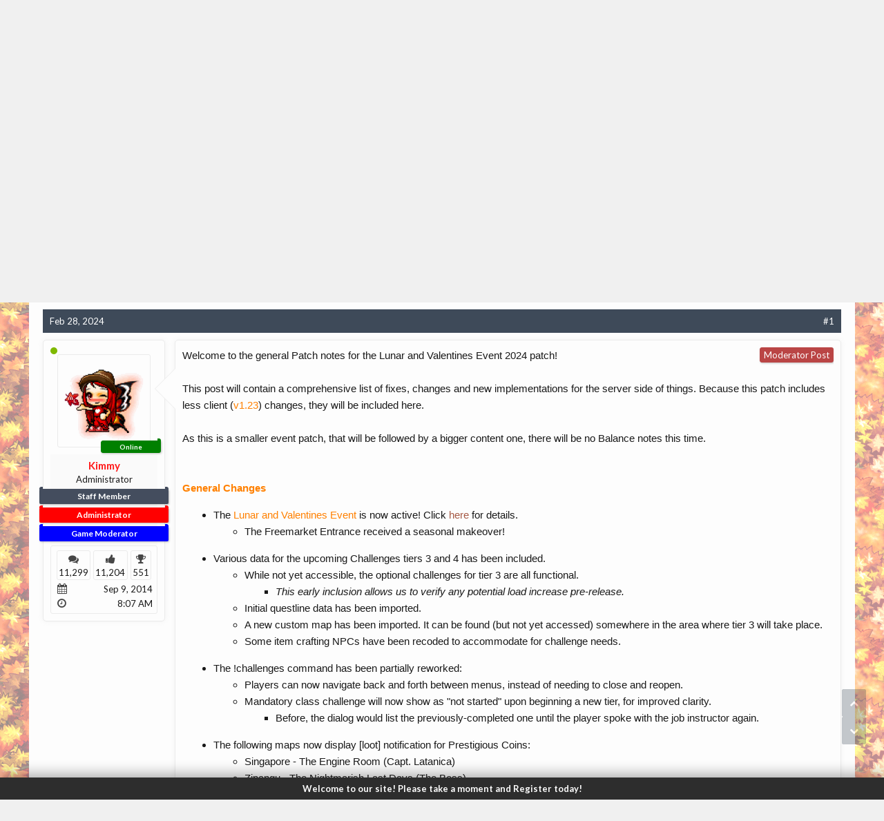

--- FILE ---
content_type: text/html; charset=UTF-8
request_url: https://forum.maplelegends.com/index.php?threads/general-patch-notes-february-28th-2024.53124/
body_size: 17730
content:
<!DOCTYPE html>
<html id="XenForo" lang="en-US" dir="LTR" class="Public NoJs XenBase LoggedOut NoSidebar   RightSidebar  Responsive" xmlns:fb="http://www.facebook.com/2008/fbml">
<head>

	<meta charset="utf-8" />
	<meta http-equiv="X-UA-Compatible" content="IE=Edge,chrome=1" />
	
		<meta name="viewport" content="width=device-width, initial-scale=1" />
	
	
		<base href="https://forum.maplelegends.com/" />
		<script type="778916fca380ae65bcaeb203-text/javascript">
			var _b = document.getElementsByTagName('base')[0], _bH = "https://forum.maplelegends.com/";
			if (_b && _b.href != _bH) _b.href = _bH;
		</script>
	

	<title>Update - General Patch Notes: February 28th, 2024 | MapleLegends Forums - Old School MapleStory</title>
	
	
	<noscript><style>.JsOnly, .jsOnly { display: none !important; }</style></noscript>
	<link rel="stylesheet" href="css.php?css=xenforo,form,public&amp;style=26&amp;dir=LTR&amp;d=1766812538" />
	<link rel="stylesheet" type="text/css" href="index.php?misc/custom-node-icons&d=1656500891" /><link rel="stylesheet" href="css.php?css=RT_UserOnlineRibbon_Long,RT_UserOnlineRibbon_Responsive,RT_UserOnlineRibbon_URRFix,bb_code,dark_postrating,facebook,login_bar,message,message_user_info,notices,panel_scroller,share_page,thread_view,xb,xb_message,xb_scroll_buttons,xb_social_links,xb_welcome_bar&amp;style=26&amp;dir=LTR&amp;d=1766812538" />


	
	
		<link href='//fonts.googleapis.com/css?family=Lato:400,700' rel='stylesheet' type='text/css'>
	
	
	
		<link rel="stylesheet" href="https://maxcdn.bootstrapcdn.com/font-awesome/4.7.0/css/font-awesome.min.css">
	
	
	
	
	<script type="778916fca380ae65bcaeb203-text/javascript">

	(function(i,s,o,g,r,a,m){i['GoogleAnalyticsObject']=r;i[r]=i[r]||function(){
	(i[r].q=i[r].q||[]).push(arguments)},i[r].l=1*new Date();a=s.createElement(o),
	m=s.getElementsByTagName(o)[0];a.async=1;a.src=g;m.parentNode.insertBefore(a,m)
	})(window,document,'script','https://www.google-analytics.com/analytics.js','ga');
	
	ga('create', 'UA-48786788-2', 'auto');
	ga('send', 'pageview');

</script>
		<script src="js/jquery/jquery-1.11.0.min.js" type="778916fca380ae65bcaeb203-text/javascript"></script>	
		
	<script src="js/xenforo/xenforo.js?_v=d7ea20ac" type="778916fca380ae65bcaeb203-text/javascript"></script>
	<script src="js/dark/postrating.js?1497519309&amp;_v=d7ea20ac" type="778916fca380ae65bcaeb203-text/javascript"></script>







<script type="778916fca380ae65bcaeb203-text/javascript">
$(document).ready(function () {
	$('.xbWelcomeBar').fadeIn('slow').delay(15000).fadeOut('slow');
}); 
</script>





	
	
	
<link rel="apple-touch-icon" href="https://i.imgur.com/U8SaDGG.png" />
	<link rel="alternate" type="application/rss+xml" title="RSS feed for MapleLegends Forums - Old School MapleStory" href="index.php?forums/-/index.rss" />
	
	
	<link rel="canonical" href="https://forum.maplelegends.com/index.php?threads/general-patch-notes-february-28th-2024.53124/" />
	<meta name="description" content="Welcome to the general Patch notes for the Lunar and Valentines Event 2024 patch!

This post will contain a comprehensive list of fixes, changes and..." />	<meta property="og:site_name" content="MapleLegends Forums - Old School MapleStory" />
	<meta property="og:image" content="https://forum.maplelegends.com/data/avatars/m/0/2.jpg?1552652784" />
	<meta property="og:image" content="https://i.imgur.com/U8SaDGG.png" />
	<meta property="og:type" content="article" />
	<meta property="og:url" content="https://forum.maplelegends.com/index.php?threads/general-patch-notes-february-28th-2024.53124/" />
	<meta property="og:title" content="Update - General Patch Notes: February 28th, 2024" />
	<meta property="og:description" content="Welcome to the general Patch notes for the Lunar and Valentines Event 2024 patch!

This post will contain a comprehensive list of fixes, changes and..." />
	
	<meta property="fb:app_id" content="109414483028090" />
	

</head>

<body class="node203 node4 node5 SelectQuotable">




	
		


	<script type="778916fca380ae65bcaeb203-text/javascript">
	XenForo.LoginBar = function(a){};
	</script>


<div id="loginBar">
	<div class="pageWidth">
		<div class="pageContent">	
			<h3 id="loginBarHandle">
				<label for="LoginControl"><a href="index.php?login/" class="OverlayTrigger concealed noOutline">Log in or Sign up</a></label>
			</h3>
			
			<span class="helper"></span>
			
			
		</div>
	</div>
</div>
	





<div id="headerMover">
<header>
	


<div id="header">
	
		<div id="logoBlock">
	<div class="pageWidth">
		<div class="pageContent">
			



<ul class="xbSocialLinks">
	
	<li class="xbslTwitter"><a href="https://twitter.com/maplelegends" target="_blank" title="Twitter"><i class="fa fa-twitter fa-fw"></i></a></li>
	
	
	
	
	
	<li class="xbslSteam"><a href="https://steamcommunity.com/groups/maplelegend" target="_blank" title="Steam"><i class="fa fa-steam fa-fw"></i></a></li>
	
	
	
	
	
	<li class="xbslReddit"><a href="https://www.reddit.com/r/MapleLegends/" target="_blank" title="Reddit"><i class="fa fa-reddit fa-fw"></i></a></li>
	
	
	
	
	
	
	
</ul>

			
			<div id="logo">
				<a href="https://forum.maplelegends.com/index.php">
					<span></span>
					
					<img src="https://i.imgur.com/jT2sGL5.png" class="desktopLogo" alt="MapleLegends Forums - Old School MapleStory" />
					
					
				</a>
			</div>
			
			
			<span class="helper"></span>
		</div>
	</div>
</div>	
		



<div id="navigation" class="pageWidth withSearch">
	<div class="pageContent">
		<nav>

<div class="navTabs">
<div class="navTabsInner">
	
		
				
	<ul class="publicTabs">
	
	

	

		
	
		<!-- home -->
		
			<li class="navTab home PopupClosed"><a href="https://maplelegends.com" class="navLink"><i class="fa fa-home"></i></a></li>
		
		
		
		<!-- extra tabs: home -->
		
		
		
		<!-- forums -->
		
		
			
			<li class="navTab forums selected">
			
				
				<a href="https://forum.maplelegends.com/index.php" class="navLink">Forums</a>
				<a href="https://forum.maplelegends.com/index.php" class="SplitCtrl" rel="Menu"></a>
				<div class="xbTabPopupArrow">
					<span class="arrow"><span></span></span>
				</div>
				
				
				<div class="tabLinks forumsTabLinks">
				

				
					
					<ul class="secondaryContent blockLinksList">
					
						
						<li><a href="index.php?search/&amp;type=post">Search Forums</a></li>
						
						<li><a href="index.php?find-new/posts" rel="nofollow">Recent Posts</a></li>
					
					</ul>
				
				</div>
			</li>
		
		
		
		<!-- extra tabs: middle -->
		
		
			
			
			<li class="navTab taigachat Popup PopupControl PopupClosed">
			
			
				<a href="https://forum.maplelegends.com/index.php?chat/" class="navLink">Shoutbox</a>
				<a href="https://forum.maplelegends.com/index.php?chat/" class="SplitCtrl" rel="Menu"></a>
				<div class="xbTabPopupArrow">
					<span class="arrow"><span></span></span>
				</div>
				
				
				<div class="Menu JsOnly tabMenu taigachatTabLinks">
				
				
					
					<ul class="secondaryContent blockLinksList">
	<li><a href="index.php?chat/">Full View</a></li>
	
		<li><a href="index.php?chat/popup" class="taigachat_popup_link" target="_blank">Popup</a></li>
	
</ul>

<script type="778916fca380ae65bcaeb203-text/javascript">
// <![CDATA[
	$(document).ready(function(){
		$(".taigachat_popup_link").click(function(e){
			window.open(this.href, 'taigachat_popup_window', 'width=900,height=700,menubar=no,toolbar=no,location=no,status=no,resizable=yes,scrollbars=yes,personalbar=no,dialog=no');
			e.preventDefault();
			return false;
		});
	});
// ]]>
</script>
				
				</div>
			</li>
			
		
		
		
		
		<!-- members -->
						

		<!-- extra tabs: end -->
		

		

		
		
		

		<!-- responsive popup -->
		<li class="navTab navigationHiddenTabs Popup PopupControl PopupClosed" style="display:none">	
						
			<a rel="Menu" class="navLink NoPopupGadget"><span class="menuIcon">Menu</span></a>
			
			<div class="Menu JsOnly blockLinksList primaryContent" id="NavigationHiddenMenu"></div>
		</li>
		
		
			
		<!-- no selection -->
		
		
	</ul>
	

	
		
				
		
		
	<ul class="visitorTabs">
		
			
			
			<li class="navTab PopupClosed xbGuestLogin">
					<label for="LoginControl"><a href="index.php?login/" class="OverlayTrigger navLink"><i class="fa fa-sign-in fa-fw"></i></i> <span class="xbVisitorText">Log in or Sign up</span></a></label>
			</li>
			
			
			
		
		
	</ul>
			
				
</div>
</div>

<span class="helper"></span>
			
		</nav>	
	</div>
</div>

	


	
	
		
			

<div id="searchBar" class="pageWidth">
	
	<span id="QuickSearchPlaceholder" title="Search"><i class="fa fa-search fa-fw"></i></span>
	<fieldset id="QuickSearch">
		<form action="index.php?search/search" method="post" class="formPopup">
			
			<div class="primaryControls">
				<!-- block: primaryControls -->
				<input type="search" name="keywords" value="" class="textCtrl" placeholder="Search..." title="Enter your search and hit enter" id="QuickSearchQuery" />				
				<!-- <a class="xbSearchIcon" href="/search/"><i class="fa fa-search"></i></a> --> <!-- end block: primaryControls -->
			</div>
			
			<div class="secondaryControls">
				<div class="controlsWrapper">
				
					<!-- block: secondaryControls -->
					<dl class="ctrlUnit">
						<dt></dt>
						<dd><ul>
							<li><label><input type="checkbox" name="title_only" value="1"
								id="search_bar_title_only" class="AutoChecker"
								data-uncheck="#search_bar_thread" /> Search titles only</label></li>
						</ul></dd>
					</dl>
				
					<dl class="ctrlUnit">
						<dt><label for="searchBar_users">Posted by Member:</label></dt>
						<dd>
							<input type="text" name="users" value="" class="textCtrl AutoComplete" id="searchBar_users" />
							<p class="explain">Separate names with a comma.</p>
						</dd>
					</dl>
				
					<dl class="ctrlUnit">
						<dt><label for="searchBar_date">Newer Than:</label></dt>
						<dd><input type="date" name="date" value="" class="textCtrl" id="searchBar_date" /></dd>
					</dl>
					
					
					<dl class="ctrlUnit">
						<dt></dt>
						<dd><ul>
								
									<li><label title="Search only General Patch Notes: February 28th, 2024"><input type="checkbox" name="type[post][thread_id]" value="53124"
	id="search_bar_thread" class="AutoChecker"
	data-uncheck="#search_bar_title_only, #search_bar_nodes" /> Search this thread only</label></li>
								
									<li><label title="Search only Update Notes"><input type="checkbox" name="nodes[]" value="203"
	id="search_bar_nodes" class="Disabler AutoChecker" checked="checked"
	data-uncheck="#search_bar_thread" /> Search this forum only</label>
	<ul id="search_bar_nodes_Disabler">
		<li><label><input type="checkbox" name="type[post][group_discussion]" value="1"
			id="search_bar_group_discussion" class="AutoChecker"
			data-uncheck="#search_bar_thread" /> Display results as threads</label></li>
	</ul></li>
								
						</ul></dd>
					</dl>
					
				</div>
				<!-- end block: secondaryControls -->
				
				<dl class="ctrlUnit submitUnit sectionFooter">
					<dt></dt>
					<dd>
						<input type="submit" value="Search" class="button primary Tooltip" title="Find Now" />
						<div class="Popup" id="commonSearches">
							<a rel="Menu" class="button NoPopupGadget Tooltip" title="Useful Searches" data-tipclass="flipped"><i class="fa fa-caret-down" aria-hidden="true"></i></a>
							<div class="Menu">
								<div class="xbSearchPopupArrow">
									<span class="arrow"><span></span></span>
								</div>
								<div class="primaryContent menuHeader">
									<h3>Useful Searches</h3>
								</div>
								<ul class="secondaryContent blockLinksList">
									<!-- block: useful_searches -->
									<li><a href="index.php?find-new/posts&amp;recent=1" rel="nofollow">Recent Posts</a></li>
									
									<!-- end block: useful_searches -->
								</ul>
							</div>
						</div>
						<a href="index.php?search/" class="button moreOptions Tooltip" title="Advanced Search">More...</a>
					</dd>
				</dl>
				
			</div>
			
			<input type="hidden" name="_xfToken" value="" />
		</form>		
	</fieldset>
	
</div>
		
	
</div>

	
	
</header>



<div id="content" class="thread_view">
	<div class="pageWidth">
		<div class="pageContent">
			
			
			
			
			<!-- main content area -->
			
			

			
			
						
						
						
						
						
							
						<div class="breadBoxTop ">
							
							

<nav>
	
		
			
				
			
		
			
				
			
		
			
				
			
		
	

	<fieldset class="breadcrumb">
		<a href="index.php?misc/quick-navigation-menu&amp;selected=node-203" class="OverlayTrigger jumpMenuTrigger" data-cacheOverlay="true" title="Open quick navigation"><i class="fa fa-sitemap"></i><!--Jump to...--></a> 
			
		<div class="boardTitle"><strong>MapleLegends Forums - Old School MapleStory</strong></div>
		
		<span class="crumbs">
			
				<span class="crust homeCrumb" itemscope="itemscope" itemtype="http://data-vocabulary.org/Breadcrumb">
					<a href="https://maplelegends.com" class="crumb" rel="up" itemprop="url"><span itemprop="title"><i class="fa fa-home fa-fw"></i></span></a>
					<span class="arrow"><span></span></span>
				</span>
			
			
			
				<span class="crust selectedTabCrumb" itemscope="itemscope" itemtype="http://data-vocabulary.org/Breadcrumb">
					<a href="https://forum.maplelegends.com/index.php" class="crumb" rel="up" itemprop="url"><span itemprop="title">Forums</span></a>
					<span class="arrow"><span>&gt;</span></span>
				</span>
			
			
			
				
					<span class="crust" itemscope="itemscope" itemtype="http://data-vocabulary.org/Breadcrumb">
						<a href="https://forum.maplelegends.com/index.php#headquarters.4" class="crumb" rel="up" itemprop="url"><span itemprop="title">Headquarters</span></a>
						<span class="arrow"><span>&gt;</span></span>
					</span>
				
					<span class="crust" itemscope="itemscope" itemtype="http://data-vocabulary.org/Breadcrumb">
						<a href="https://forum.maplelegends.com/index.php?forums/announcements/" class="crumb" rel="up" itemprop="url"><span itemprop="title">MapleLegends Announcements</span></a>
						<span class="arrow"><span>&gt;</span></span>
					</span>
				
					<span class="crust" itemscope="itemscope" itemtype="http://data-vocabulary.org/Breadcrumb">
						<a href="https://forum.maplelegends.com/index.php?forums/update-notes.203/" class="crumb" rel="up" itemprop="url"><span itemprop="title">Update Notes</span></a>
						<span class="arrow"><span>&gt;</span></span>
					</span>
				
			
		</span>
	</fieldset>
</nav>
						</div>
						
						
						
						
						
					
						<!--[if lt IE 8]>
							<p class="importantMessage">You are using an out of date browser. It  may not display this or other websites correctly.<br />You should upgrade or use an <a href="https://www.google.com/chrome/browser/" target="_blank">alternative browser</a>.</p>
						<![endif]-->

						
						





<div class="PanelScroller Notices" data-vertical="0" data-speed="400" data-interval="4000">
	<div class="scrollContainer">
		<div class="PanelContainer">
			<ol class="Panels">
				
					<li class="panel Notice DismissParent notice_7 " data-notice="7">
	
	<div class="baseHtml noticeContent">Experiencing disconnecting after inserting your login info? Make sure you are on the latest MapleLegends version. The current latest version is found by <a href=" https://maplelegends.com/download">clicking here.</a></div>
	
	
		<a href="index.php?account/dismiss-notice&amp;notice_id=7"
			title="Dismiss Notice" class="DismissCtrl Tooltip" data-offsetx="7" data-tipclass="flipped">Dismiss Notice</a>
</li>
				
			</ol>
		</div>
	</div>
	
	
</div>



						
						
						
						
						
												
							<!-- h1 title, description -->
							<div class="titleBar">
								
								<h1><span class="prefix prefixRed">Update</span> General Patch Notes: February 28th, 2024
									
									</h1>
								
								<p id="pageDescription" class="muted ">
	Discussion in '<a href="index.php?forums/update-notes.203/">Update Notes</a>' started by <a href="index.php?members/kimmy.2/" class="username"><span class="style3">Kimmy</span></a>, <a href="index.php?threads/general-patch-notes-february-28th-2024.53124/"><span class="DateTime" title="Feb 28, 2024 at 6:23 PM">Feb 28, 2024</span></a>.
</p>
							</div>
						
						
						
						
						
						
						<!-- main template -->
						



























	






<div class="pageNavLinkGroup">
	<div class="linkGroup SelectionCountContainer">
		
		
	</div>

	
</div>





<form action="index.php?inline-mod/post/switch" method="post"
	class="InlineModForm section"
	data-cookieName="posts"
	data-controls="#InlineModControls"
	data-imodOptions="#ModerationSelect option">

	<ol class="messageList xbMessageModern" id="messageList">
		
			
				



<li id="post-364050" class="message  staff threadStarter admin " data-author="Kimmy">

	<div class="messageHeading">
		<span class="leftSide">
			
				<a href="index.php?threads/general-patch-notes-february-28th-2024.53124/" title="Permalink" class="datePermalink"><span class="DateTime" title="Feb 28, 2024 at 6:23 PM">Feb 28, 2024</span></a>
			
		</span>
		
		<span class="rightSide">
			<a href="index.php?threads/general-patch-notes-february-28th-2024.53124/" title="Permalink" class="item muted postNumber hashPermalink OverlayTrigger" data-href="index.php?posts/364050/permalink">#1</a>
	
		</span>
		
	</div>


	<div class="xbMessageHelper">
	
	

<div class="messageUserInfo" itemscope="itemscope" itemtype="http://data-vocabulary.org/Person">	
<div class="messageUserBlock online xbOnlineAnimated">
	
		<div class="avatarHolder">
			
	
<span class="helper"><span></span></span>
			<a href="index.php?members/kimmy.2/" class="avatar Av2l" data-avatarhtml="true"><img src="data/avatars/l/0/2.jpg?1552652784" width="192" height="192" alt="Kimmy" /></a>
			<span class="Tooltip onlineMarker" title="Online Now" data-offsetX="-10" data-offsetY="-8"></span>
			<!-- slot: message_user_info_avatar -->
		</div>
	





    
    <span class="UserOnline"><span></span>Online</span>











    













	
		<h3 class="userText">
			<a href="index.php?members/kimmy.2/" class="username" itemprop="name"><span class="style3">Kimmy</span></a>
			<em class="userTitle" itemprop="title">Administrator</em>
			<em class="userBanner bannerStaff wrapped" itemprop="title"><span class="before"></span><strong>Staff Member</strong><span class="after"></span></em>
<em class="userBanner bannerRed wrapped" itemprop="title"><span class="before"></span><strong>Administrator</strong><span class="after"></span></em>
<em class="userBanner bannerBlue wrapped" itemprop="title"><span class="before"></span><strong>Game Moderator</strong><span class="after"></span></em>
			<!-- slot: message_user_info_text -->
		</h3>
	
		
	
		<div class="extraUserInfo xbBoxedFA">
			
				
			
				<div class="xbMainUserInfo">	
				
				
					<dl class="pairsJustified xbMessages">
						<dt><i class="fa fa-comments fa-fw Tooltip" title="Messages" data-offsetX="-6" data-offsetY="0"></i></dt>
						<dd><a href="index.php?search/member&amp;user_id=2" class="concealed" rel="nofollow">11,299</a></dd>
					</dl>
				
				
					<dl class="pairsJustified xbLikes">
						<dt><i class="fa fa-thumbs-up fa-fw Tooltip" title="Likes Received" data-offsetX="-6" data-offsetY="0"></i></dt>
						<dd>11,204</dd>
					</dl>
				
				
				
					<dl class="pairsJustified xbTrophyPoints">
						<dt><i class="fa fa-trophy fa-fw Tooltip" title="Trophy Points" data-offsetX="-6" data-offsetY="0"></i></dt>
						<dd><a href="index.php?members/kimmy.2/trophies" class="OverlayTrigger concealed">551</a></dd>
					</dl>
				
				
				
				</div>
				
			
				
					<dl class="pairsJustified xbJoinDate">
						<dt><i class="fa fa-calendar fa-fw Tooltip" title="Joined" data-offsetX="-6" data-offsetY="0"></i></dt>
						<dd>Sep 9, 2014</dd>
					</dl>
				
			
				
				
				
				
				
			
				
							
			

	<dl class="pairsJustified waindigoTimezone">
		<dt><i class="fa fa-clock-o fa-fw Tooltip" title="Local Time" data-offsetX="-6" data-offsetY="0"></i></dt>
	<dd>8:07 AM</dd>
	</dl>
			
			
			
			
				
					
						
					
				
					
						
					
				
					
						
					
				
					
						
					
				
					
				
					
				
					
				
					
				
					
				
					
				
					
				
					
				
				
			
			
			
		</div>
	
		


	<span class="arrow"><span></span></span>
</div>
</div>

	<div class="messageInfo primaryContent">		
		
		
		
		<div class="messageContent">
			<article>
				
					
						
							<strong class="newIndicator adminPostIndicator"><span></span>Moderator Post</strong>
						
				
				<blockquote class="messageText SelectQuoteContainer ugc baseHtml">
					
					Welcome to the general Patch notes for the Lunar and Valentines Event 2024 patch!<br />
<br />
This post will contain a comprehensive list of fixes, changes and new implementations for the server side of things. Because this patch includes less client (<span style="color: #ff8000">v1.23</span>) changes, they will be included here.<br />
<br />
As this is a smaller event patch, that will be followed by a bigger content one, there will be no Balance notes this time.<br />
<br />
<br />
<b><span style="color: #ff8000">General Changes</span></b><br />
<ul>
<li>The <span style="color: #ff8000">Lunar and Valentines Event</span> is now active! Click <a href="https://forum.maplelegends.com/index.php?threads/lunar-new-year-valentines-day-event-2024.53123/" class="internalLink">here</a> for details.<ul>
<li>The Freemarket Entrance received a seasonal makeover!</li>
</ul></li>
</ul><ul>
<li>Various data for the upcoming Challenges tiers 3 and 4 has been included.<ul>
<li>While not yet accessible, the optional challenges for tier 3 are all functional.<ul>
<li><i>This early inclusion allows us to verify any potential load increase pre-release.</i></li>
</ul></li>
<li>Initial questline data has been imported.</li>
<li>A new custom map has been imported. It can be found (but not yet accessed) somewhere in the area where tier 3 will take place.</li>
<li>Some item crafting NPCs have been recoded to accommodate for challenge needs.</li>
</ul></li>
</ul><ul>
<li>The !challenges command has been partially reworked:<ul>
<li>Players can now navigate back and forth between menus, instead of needing to close and reopen.</li>
<li>Mandatory class challenge will now show as &quot;not started&quot; upon beginning a new tier, for improved clarity.<ul>
<li>Before, the dialog would list the previously-completed one until the player spoke with the job instructor again.</li>
</ul></li>
</ul></li>
</ul><ul>
<li>The following maps now display [loot] notification for Prestigious Coins:<ul>
<li>Singapore - The Engine Room (Capt. Latanica)</li>
<li>Zipangu - The Nightmarish Last Days (The Boss)</li>
</ul></li>
</ul><ul>
<li>The shine effects for 250NX card and for regular Gachapon ticket have been changed, to hopefully look different and more distinguishable.<br />



<div class="ToggleTriggerAnchor bbCodeSpoilerContainer">
	<button type="button" class="button bbCodeSpoilerButton ToggleTrigger Tooltip JsOnly"
		title="Click to reveal or hide spoiler"
		data-target="> .SpoilerTarget"><span>Spoiler</span></button>
	<div class="SpoilerTarget bbCodeSpoilerText"><span data-s9e-mediaembed="streamable" style="display:inline-block;width:100%;max-width:640px"><span style="display:block;overflow:hidden;position:relative;padding-bottom:56.25%"><iframe allowfullscreen="" loading="lazy" scrolling="no" src="//streamable.com/e/v9qzgc" style="border:0;height:100%;left:0;position:absolute;width:100%"></iframe></span></span></div>
</div></li>
</ul><ul>
<li>[<span style="color: #ff8000">client</span>] The client initial loading process has been slightly revamped, and should now be a little faster than before.</li>
<li>[<span style="color: #ff8000">client</span>] Our previous early-testing implementation of the monster teleport skill has been removed.<ul>
<li>In its place, a fully functional version has been added. Monsters that use teleport skills will now be supported.</li>
</ul></li>
<li>[<span style="color: #ff8000">client</span>] Support for a new custom skill has been added.<ul>
<li>This skill is not yet accessible, and will be part of one of the future challenges.</li>
</ul></li>
</ul>


<div class="ToggleTriggerAnchor bbCodeSpoilerContainer">
	<button type="button" class="button bbCodeSpoilerButton ToggleTrigger Tooltip JsOnly"
		title="Click to reveal or hide spoiler"
		data-target="> .SpoilerTarget"><span>Spoiler: <span class="SpoilerTitle">A list of more technical changes</span></span></button>
	<div class="SpoilerTarget bbCodeSpoilerText">More backend features have been implemented, some of which are already in use, while some others will shine during challenge releases. Some notable examples:<br />
<ul>
<li>A system to use the quest kill counter for non-monster related counters has been introduced.<ul>
<li>While v62 originally does not support quest menu text formatter symbols (for the more curious among us, an example is &quot;#j&quot;) that allow tracking of special data, such as the amount of completed JQs, or the number of monsters killed around your level, we have implemented a simplified version of it.</li>
<li>In the future, its support may become more polished.</li>
</ul></li>
</ul><ul>
<li>Scrolls now support inventory space checking before usage, in case a specific item gain is required as a result of the scrolling.<ul>
<li>This means that, if we&#039;ll want the player to gain an item after a scroll has been used, we&#039;re now able to do so. What uses can this have? Who knows...</li>
</ul></li>
</ul><ul>
<li>Better support for stateless quest info data management via script has been added.<ul>
<li>This likely makes little to no sense to most players, but it is a positive thing that needed to happen.</li>
<li>The less JavaScript shenanigans, the better.</li>
</ul></li>
</ul></div>
</div><br />
<b><span style="color: #ff8000">Bugfixes</span></b><br />
<span style="text-decoration: underline">General:</span><br />
<ul>
<li>Green eye color of Winter Blush Face and Clear Day Face has been fixed.<br />
</li>
<li>Female version of Winter Blush Face no longer crashes the game when using the Queasy emote.<br />
</li>
<li>Weddings attendance HP Challenge now counts right after the photoshoot timer runs out, which should fix an issue where the counter sometimes would not trigger.<br />
</li>
<li>In the dialog for The Test of Skill (class challenge tier 2), Kyrin now correctly states that the player needs to hit 250 mobs with Homing Beacon, instead of 500.<ul>
<li>The quest requirement is unchanged.</li>
</ul></li>
</ul><span style="text-decoration: underline">Items:</span><br />
<ul>
<li>Round Cat-Eared Glasses and Round Rabbit-Eared Glasses now appear on the correct z layer.</li>
<li>&quot;Spore Card&quot; is now correctly called &quot;Shroom Card&quot;.<br />
</li>
<li>Bible of the Corrupt description has had Riche&#039;s name fixed.<br />
</li>
<li>Attempting to scroll any ring that is not an 8-Blessing Ring, with a Blessing Charm, with the Legendary Spirit skill, will no longer lock the scrolling window.<br />
</li>
<li>Love Ticket (Valentine&#039;s quest drop) description has been updated to a more generic &quot;A heartfelt message shared by two lovers&quot;.<br />
</li>
<li>&quot;Transparent Label Ring&quot; name has been corrected (from &quot;Tranparent&quot;).</li>
</ul><span style="text-decoration: underline">Skills:</span><br />
<ul>
<li>[Magician] Mana Reflection: the reflected damage is now correctly calculated at all levels.<ul>
<li><i>An occasional double damage line will still display. This is only a visual bug, that will be fixed at a later time.</i></li>
</ul></li>
</ul><span style="text-decoration: underline">Maps:</span><br />
<ul>
<li>Reactor notifications about miniboss Riche&#039;s status alteration no longer call him &quot;Richie&quot;.</li>
</ul><span style="text-decoration: underline">Mobs:</span><br />
<ul>
<li>Ephenia&#039;s teleport skill has been rewritten as per the final teleport implementation.</li>
</ul><span style="text-decoration: underline">Npcs:</span><br />
<ul>
<li>Rydole (weapon crafter in Ludibrium) no longer refers to Crossbow weapons as &quot;Bowman&quot; weapons.</li>
<li>Duru in Ellin Forest now has the Storage Keeper tag under his name.</li>
</ul><span style="text-decoration: underline">Quests:</span><br />
<ul>
<li>&quot;Make Your Style!&quot; (Islander style randomizer quest): the quest will no longer appear in the Maple Island available tab if a beginner leaves the island.</li>
</ul>
					<div class="messageTextEndMarker">&nbsp;</div>
				</blockquote>
			</article>
			
			
		</div>
		
		
		
		
		
			
				<div class="baseHtml signature messageText ugc"><aside><div style="text-align: left">Proud <span style="color: #ff4dff">Administrator</span> of MapleLegends<br />
<a href="https://www.youtube.com/watch?v=V02tS4ZFGSU" target="_blank" class="externalLink" rel="nofollow">My <span style="color: #F36EF6">heart</span> is for MapleLegends and only MapleLegends</a>&#8203;</div>


<div class="ToggleTriggerAnchor bbCodeSpoilerContainer">
	<button type="button" class="button bbCodeSpoilerButton ToggleTrigger Tooltip JsOnly"
		title="Click to reveal or hide spoiler"
		data-target="> .SpoilerTarget"><span>Spoiler: <span class="SpoilerTitle">Our beautiful community &lt;3</span></span></button>
	<div class="SpoilerTarget bbCodeSpoilerText"><img src="https://i.gyazo.com/3cb6d10a0640cf8e963a3a365a56fd3a.png" class="bbCodeImage" alt="[&#x200B;IMG]" data-url="https://i.gyazo.com/3cb6d10a0640cf8e963a3a365a56fd3a.png" /><br />
<img src="https://i.imgur.com/FL2W89b.png" class="bbCodeImage" alt="[&#x200B;IMG]" data-url="https://i.imgur.com/FL2W89b.png" /><br />
<div style="text-align: left"><img src="http://i.imgur.com/NPDN8zh.png" class="bbCodeImage" alt="[&#x200B;IMG]" data-url="http://i.imgur.com/NPDN8zh.png" /><br />
<img src="https://i.imgur.com/rFXlDk8.png" class="bbCodeImage" alt="[&#x200B;IMG]" data-url="https://i.imgur.com/rFXlDk8.png" /> <img src="https://i.imgur.com/G4TdxWB.png" class="bbCodeImage" alt="[&#x200B;IMG]" data-url="https://i.imgur.com/G4TdxWB.png" /><br />
<img src="https://i.gyazo.com/bd43c81241dce486cfc680545a9a3049.png" class="bbCodeImage" alt="[&#x200B;IMG]" data-url="https://i.gyazo.com/bd43c81241dce486cfc680545a9a3049.png" /><br />
&#8203;</div></div>
</div><div style="text-align: left">


<div class="ToggleTriggerAnchor bbCodeSpoilerContainer">
	<button type="button" class="button bbCodeSpoilerButton ToggleTrigger Tooltip JsOnly"
		title="Click to reveal or hide spoiler"
		data-target="> .SpoilerTarget"><span>Spoiler: <span class="SpoilerTitle">Staff when not working hard enough &lt;3</span></span></button>
	<div class="SpoilerTarget bbCodeSpoilerText"><img src="http://i.imgur.com/xM07pdb.png" class="bbCodeImage" alt="[&#x200B;IMG]" data-url="http://i.imgur.com/xM07pdb.png" /></div>
</div>


<div class="ToggleTriggerAnchor bbCodeSpoilerContainer">
	<button type="button" class="button bbCodeSpoilerButton ToggleTrigger Tooltip JsOnly"
		title="Click to reveal or hide spoiler"
		data-target="> .SpoilerTarget"><span>Spoiler: <span class="SpoilerTitle">Thanks Jennie / AngelicShade &lt;3</span></span></button>
	<div class="SpoilerTarget bbCodeSpoilerText"><img src="https://cdn.discordapp.com/attachments/555328256232914948/956140197026877471/Y6UZpJy.png" class="bbCodeImage" alt="[&#x200B;IMG]" data-url="https://cdn.discordapp.com/attachments/555328256232914948/956140197026877471/Y6UZpJy.png" /></div>
</div><a href="https://forum.maplelegends.com/index.php?threads/maplelegends-terms-conditions.2001/" class="internalLink">Terms and Conditions</a> | <a href="https://forum.maplelegends.com/index.php?forums/maplelegends-features-information.199/" class="internalLink">MapleLegends Features</a><br />
<span style="color: #F36EF6">I am most active on Discord. Feel free to message me:</span> Kimmy#3350 <span style="color: #F36EF6">Let me know who you are, though. <b><span style="text-decoration: underline"><span style="font-size: 15px">NOT for direct support.</span></span></b></span>&#8203;</div></aside></div>
			
		
		
		
			
				
		<div class="messageMeta ToggleTriggerAnchor">
			<div class="privateControls hiddenResponsiveMedium hiddenResponsiveNarrow">
				
				
					<span class="item muted">
						<span class="authorEnd"><a href="index.php?members/kimmy.2/" class="username author"><span class="style3">Kimmy</span></a>,</span>
						<a href="index.php?threads/general-patch-notes-february-28th-2024.53124/" title="Permalink" class="datePermalink"><span class="DateTime" title="Feb 28, 2024 at 6:23 PM">Feb 28, 2024</span></a>
					</span>
				
				
				
				
				
				
				
				
				
				
                                
                                


				
				
			</div>
			
			<div class="privateControls visibleResponsiveMedium visibleResponsiveNarrow">
							
							
								<span class="item muted">
									<span class="authorEnd"><a href="index.php?members/kimmy.2/" class="username author"><span class="style3">Kimmy</span></a>,</span>
									<a href="index.php?threads/general-patch-notes-february-28th-2024.53124/" title="Permalink" class="datePermalink"><span class="DateTime" title="Feb 28, 2024 at 6:23 PM">Feb 28, 2024</span></a>
								</span>
							
				
			</div>
			
			
			<div class="publicControls">
				<a href="index.php?threads/general-patch-notes-february-28th-2024.53124/" title="Permalink" class="item muted postNumber hashPermalink OverlayTrigger" data-href="index.php?posts/364050/permalink">#1</a>
				


				
				
				
			</div>
		</div>
	
		
		
		
<div class="dark_postrating likesSummary secondaryContent">
	<div class="dark_postrating_container">
			
    

<ul class="dark_postrating_outputlist">

	
		
			<li>
				<img src="styles/default/xenforo/clear.png" alt="Great Work" title="Great Work" style="background: url('styles/dark/ratings/spritesheet.png') no-repeat 0px -192px; width: 16px; height: 16px;" /> Great Work  x <strong>9</strong>
			</li>
		
			<li>
				<img src="styles/default/xenforo/clear.png" alt="Like" title="Like" style="background: url('styles/dark/ratings/spritesheet.png') no-repeat 0px -32px; width: 16px; height: 16px;" /> Like  x <strong>1</strong>
			</li>
		
			<li>
				<img src="styles/default/xenforo/clear.png" alt="Agree" title="Agree" style="background: url('styles/dark/ratings/spritesheet.png') no-repeat 0px -16px; width: 16px; height: 16px;" /> Agree  x <strong>1</strong>
			</li>
		
	
	

	</ul>
			
    

<script type="778916fca380ae65bcaeb203-text/javascript">
var dark_postrating_minimum_opacity = 10;
</script>

<ul class="dark_postrating_inputlist ">
	
</ul>

	</div>
	<div style="clear: right;"></div>
</div>

	</div>

	
	
	
	
	</div>
	
	
	
	
</li>


			
		
			
				



<li id="post-364053" class="message     " data-author="Kirisame">

	<div class="messageHeading">
		<span class="leftSide">
			
				<a href="index.php?threads/general-patch-notes-february-28th-2024.53124/#post-364053" title="Permalink" class="datePermalink"><span class="DateTime" title="Feb 28, 2024 at 6:32 PM">Feb 28, 2024</span></a>
			
		</span>
		
		<span class="rightSide">
			<a href="index.php?threads/general-patch-notes-february-28th-2024.53124/#post-364053" title="Permalink" class="item muted postNumber hashPermalink OverlayTrigger" data-href="index.php?posts/364053/permalink">#2</a>
	
		</span>
		
	</div>


	<div class="xbMessageHelper">
	
	

<div class="messageUserInfo" itemscope="itemscope" itemtype="http://data-vocabulary.org/Person">	
<div class="messageUserBlock  xbOnlineAnimated">
	
		<div class="avatarHolder">
			
	
<span class="helper"><span></span></span>
			<a href="index.php?members/kirisame.19394/" class="avatar Av19394l" data-avatarhtml="true"><img src="data/avatars/l/19/19394.jpg?1729287161" width="192" height="192" alt="Kirisame" /></a>
			
			<!-- slot: message_user_info_avatar -->
		</div>
	





    
    <span class="UserOffline"><span></span>Offline</span>











    













	
		<h3 class="userText">
			<a href="index.php?members/kirisame.19394/" class="username" itemprop="name"><span class="style8">Kirisame</span></a>
			<em class="userTitle" itemprop="title">Windraider</em>
			
			<!-- slot: message_user_info_text -->
		</h3>
	
		
	
		<div class="extraUserInfo xbBoxedFA">
			
				
			
				<div class="xbMainUserInfo">	
				
				
					<dl class="pairsJustified xbMessages">
						<dt><i class="fa fa-comments fa-fw Tooltip" title="Messages" data-offsetX="-6" data-offsetY="0"></i></dt>
						<dd><a href="index.php?search/member&amp;user_id=19394" class="concealed" rel="nofollow">447</a></dd>
					</dl>
				
				
					<dl class="pairsJustified xbLikes">
						<dt><i class="fa fa-thumbs-up fa-fw Tooltip" title="Likes Received" data-offsetX="-6" data-offsetY="0"></i></dt>
						<dd>150</dd>
					</dl>
				
				
				
					<dl class="pairsJustified xbTrophyPoints">
						<dt><i class="fa fa-trophy fa-fw Tooltip" title="Trophy Points" data-offsetX="-6" data-offsetY="0"></i></dt>
						<dd><a href="index.php?members/kirisame.19394/trophies" class="OverlayTrigger concealed">301</a></dd>
					</dl>
				
				
				
				</div>
				
			
				
					<dl class="pairsJustified xbJoinDate">
						<dt><i class="fa fa-calendar fa-fw Tooltip" title="Joined" data-offsetX="-6" data-offsetY="0"></i></dt>
						<dd>Jul 5, 2018</dd>
					</dl>
				
			
				
				
				
				
				
			
				
							
			

	<dl class="pairsJustified waindigoTimezone">
		<dt><i class="fa fa-clock-o fa-fw Tooltip" title="Local Time" data-offsetX="-6" data-offsetY="0"></i></dt>
	<dd>3:07 PM</dd>
	</dl>
			
			
			
			
				
					
						
							<dl class="pairsJustified userField_IGN xbCustomField">
								<dt>
								<i class="fa fa-id-card fa-fw Tooltip" title="IGN" data-offsetX="-6" data-offsetY="0"></i>
								
								
								
								</dt>
								<dd>Marisa Kirisame</dd>
							</dl>
						
					
				
					
						
							<dl class="pairsJustified userField_Job xbCustomField">
								<dt>
								
								<i class="fa fa-briefcase fa-fw Tooltip" title="Job" data-offsetX="-6" data-offsetY="0"></i>
								
								
								</dt>
								<dd>Magician</dd>
							</dl>
						
					
				
					
						
							<dl class="pairsJustified userField_Level xbCustomField">
								<dt>
								
								
								<i class="fa fa-star fa-fw Tooltip" title="Level" data-offsetX="-6" data-offsetY="0"></i>
								
								</dt>
								<dd>200</dd>
							</dl>
						
					
				
					
						
					
				
					
				
					
				
					
				
					
				
					
				
					
				
					
				
					
				
				
			
			
			
		</div>
	
		


	<span class="arrow"><span></span></span>
</div>
</div>

	<div class="messageInfo primaryContent">		
		
		
		
		<div class="messageContent">
			<article>
				
					
						
				
				<blockquote class="messageText SelectQuoteContainer ugc baseHtml">
					
					<div class="bbCodeBlock bbCodeQuote" data-author="Kimmy">
	<aside>
		
			<div class="attribution type">Kimmy said:
				
					<a href="index.php?goto/post&amp;id=364050#post-364050" class="AttributionLink">&uarr;</a>
				
			</div>
		
		<blockquote class="quoteContainer"><div class="quote"><ul>
<li>Ephenia&#039;s teleport skill has been rewritten as per the final teleport implementation.</li>
</ul></div><div class="quoteExpand">Click to expand...</div></blockquote>
	</aside>
</div>Does this mean Ephenia will be released soon?
					<div class="messageTextEndMarker">&nbsp;</div>
				</blockquote>
			</article>
			
			
		</div>
		
		
		
		
		
		
		
			
				
		<div class="messageMeta ToggleTriggerAnchor">
			<div class="privateControls hiddenResponsiveMedium hiddenResponsiveNarrow">
				
				
					<span class="item muted">
						<span class="authorEnd"><a href="index.php?members/kirisame.19394/" class="username author"><span class="style8">Kirisame</span></a>,</span>
						<a href="index.php?threads/general-patch-notes-february-28th-2024.53124/#post-364053" title="Permalink" class="datePermalink"><span class="DateTime" title="Feb 28, 2024 at 6:32 PM">Feb 28, 2024</span></a>
					</span>
				
				
				
				
				
				
				
				
				
				
                                
                                


				
				
			</div>
			
			<div class="privateControls visibleResponsiveMedium visibleResponsiveNarrow">
							
							
								<span class="item muted">
									<span class="authorEnd"><a href="index.php?members/kirisame.19394/" class="username author"><span class="style8">Kirisame</span></a>,</span>
									<a href="index.php?threads/general-patch-notes-february-28th-2024.53124/#post-364053" title="Permalink" class="datePermalink"><span class="DateTime" title="Feb 28, 2024 at 6:32 PM">Feb 28, 2024</span></a>
								</span>
							
				
			</div>
			
			
			<div class="publicControls">
				<a href="index.php?threads/general-patch-notes-february-28th-2024.53124/#post-364053" title="Permalink" class="item muted postNumber hashPermalink OverlayTrigger" data-href="index.php?posts/364053/permalink">#2</a>
				


				
				
				
			</div>
		</div>
	
		
		
		
<div class="dark_postrating likesSummary secondaryContent">
	<div class="dark_postrating_container">
			
    

<ul class="dark_postrating_outputlist">

	
		
			<li>
				<img src="styles/default/xenforo/clear.png" alt="Like" title="Like" style="background: url('styles/dark/ratings/spritesheet.png') no-repeat 0px -32px; width: 16px; height: 16px;" /> Like  x <strong>1</strong>
			</li>
		
			<li>
				<img src="styles/default/xenforo/clear.png" alt="Disagree" title="Disagree" style="background: url('styles/dark/ratings/spritesheet.png') no-repeat 0px -144px; width: 16px; height: 16px;" /> Disagree  x <strong>1</strong>
			</li>
		
	
	

	</ul>
			
    

<script type="778916fca380ae65bcaeb203-text/javascript">
var dark_postrating_minimum_opacity = 10;
</script>

<ul class="dark_postrating_inputlist ">
	
</ul>

	</div>
	<div style="clear: right;"></div>
</div>

	</div>

	
	
	
	
	</div>
	
	
	
	
</li>


			
		
			
				



<li id="post-364054" class="message     " data-author="LeonardoJF">

	<div class="messageHeading">
		<span class="leftSide">
			
				<a href="index.php?threads/general-patch-notes-february-28th-2024.53124/#post-364054" title="Permalink" class="datePermalink"><span class="DateTime" title="Feb 28, 2024 at 6:35 PM">Feb 28, 2024</span></a>
			
		</span>
		
		<span class="rightSide">
			<a href="index.php?threads/general-patch-notes-february-28th-2024.53124/#post-364054" title="Permalink" class="item muted postNumber hashPermalink OverlayTrigger" data-href="index.php?posts/364054/permalink">#3</a>
	
		</span>
		
	</div>


	<div class="xbMessageHelper">
	
	

<div class="messageUserInfo" itemscope="itemscope" itemtype="http://data-vocabulary.org/Person">	
<div class="messageUserBlock  xbOnlineAnimated">
	
		<div class="avatarHolder">
			
	
<span class="helper"><span></span></span>
			<a href="index.php?members/leonardojf.49155/" class="avatar Av49155l" data-avatarhtml="true"><img src="data/avatars/l/49/49155.jpg?1712883252" width="192" height="192" alt="LeonardoJF" /></a>
			
			<!-- slot: message_user_info_avatar -->
		</div>
	





    
    <span class="UserOffline"><span></span>Offline</span>











    













	
		<h3 class="userText">
			<a href="index.php?members/leonardojf.49155/" class="username" itemprop="name"><span class="style8">LeonardoJF</span></a>
			<em class="userTitle" itemprop="title">Horntail</em>
			
			<!-- slot: message_user_info_text -->
		</h3>
	
		
	
		<div class="extraUserInfo xbBoxedFA">
			
				
			
				<div class="xbMainUserInfo">	
				
				
					<dl class="pairsJustified xbMessages">
						<dt><i class="fa fa-comments fa-fw Tooltip" title="Messages" data-offsetX="-6" data-offsetY="0"></i></dt>
						<dd><a href="index.php?search/member&amp;user_id=49155" class="concealed" rel="nofollow">4,118</a></dd>
					</dl>
				
				
					<dl class="pairsJustified xbLikes">
						<dt><i class="fa fa-thumbs-up fa-fw Tooltip" title="Likes Received" data-offsetX="-6" data-offsetY="0"></i></dt>
						<dd>656</dd>
					</dl>
				
				
				
					<dl class="pairsJustified xbTrophyPoints">
						<dt><i class="fa fa-trophy fa-fw Tooltip" title="Trophy Points" data-offsetX="-6" data-offsetY="0"></i></dt>
						<dd><a href="index.php?members/leonardojf.49155/trophies" class="OverlayTrigger concealed">500</a></dd>
					</dl>
				
				
				
				</div>
				
			
				
					<dl class="pairsJustified xbJoinDate">
						<dt><i class="fa fa-calendar fa-fw Tooltip" title="Joined" data-offsetX="-6" data-offsetY="0"></i></dt>
						<dd>Jun 16, 2021</dd>
					</dl>
				
			
				
					<dl class="pairsJustified xbGender">
						<dt><i class="fa fa-user fa-fw Tooltip" title="Gender" data-offsetX="-6" data-offsetY="0"></i></dt>
						<dd itemprop="gender">Male</dd>
					</dl>
				
				
				
				
				
					<dl class="pairsJustified xbLocation">
						<dt><i class="fa fa-map-marker fa-fw Tooltip" title="Location" data-offsetX="-6" data-offsetY="0"></i></dt>
						<dd><a href="index.php?misc/location-info&amp;location=Rio+grande+do+Sul+-+BR" target="_blank" rel="nofollow" itemprop="address" class="concealed">Rio grande do Sul - BR</a></dd>
					</dl>
				
			
				
							
			

	<dl class="pairsJustified waindigoTimezone">
		<dt><i class="fa fa-clock-o fa-fw Tooltip" title="Local Time" data-offsetX="-6" data-offsetY="0"></i></dt>
	<dd>4:07 AM</dd>
	</dl>
			
			
			
			
				
					
						
							<dl class="pairsJustified userField_IGN xbCustomField">
								<dt>
								<i class="fa fa-id-card fa-fw Tooltip" title="IGN" data-offsetX="-6" data-offsetY="0"></i>
								
								
								
								</dt>
								<dd>ItzLeo</dd>
							</dl>
						
					
				
					
						
							<dl class="pairsJustified userField_Job xbCustomField">
								<dt>
								
								<i class="fa fa-briefcase fa-fw Tooltip" title="Job" data-offsetX="-6" data-offsetY="0"></i>
								
								
								</dt>
								<dd>Paladin</dd>
							</dl>
						
					
				
					
						
							<dl class="pairsJustified userField_Level xbCustomField">
								<dt>
								
								
								<i class="fa fa-star fa-fw Tooltip" title="Level" data-offsetX="-6" data-offsetY="0"></i>
								
								</dt>
								<dd>200</dd>
							</dl>
						
					
				
					
						
							<dl class="pairsJustified userField_Guild xbCustomField">
								<dt>
								
								
								
								<i class="fa fa-group fa-fw Tooltip" title="Guild" data-offsetX="-6" data-offsetY="0"></i>
								</dt>
								<dd>Favela</dd>
							</dl>
						
					
				
					
				
					
				
					
				
					
				
					
				
					
				
					
				
					
				
				
			
			
			
		</div>
	
		


	<span class="arrow"><span></span></span>
</div>
</div>

	<div class="messageInfo primaryContent">		
		
		
		
		<div class="messageContent">
			<article>
				
					
						
				
				<blockquote class="messageText SelectQuoteContainer ugc baseHtml">
					
					we paladins get stronger, wooooo
					<div class="messageTextEndMarker">&nbsp;</div>
				</blockquote>
			</article>
			
			
		</div>
		
		
		
		
		
		
		
			
				
		<div class="messageMeta ToggleTriggerAnchor">
			<div class="privateControls hiddenResponsiveMedium hiddenResponsiveNarrow">
				
				
					<span class="item muted">
						<span class="authorEnd"><a href="index.php?members/leonardojf.49155/" class="username author"><span class="style8">LeonardoJF</span></a>,</span>
						<a href="index.php?threads/general-patch-notes-february-28th-2024.53124/#post-364054" title="Permalink" class="datePermalink"><span class="DateTime" title="Feb 28, 2024 at 6:35 PM">Feb 28, 2024</span></a>
					</span>
				
				
				
				
				
				
				
				
				
				
                                
                                


				
				
			</div>
			
			<div class="privateControls visibleResponsiveMedium visibleResponsiveNarrow">
							
							
								<span class="item muted">
									<span class="authorEnd"><a href="index.php?members/leonardojf.49155/" class="username author"><span class="style8">LeonardoJF</span></a>,</span>
									<a href="index.php?threads/general-patch-notes-february-28th-2024.53124/#post-364054" title="Permalink" class="datePermalink"><span class="DateTime" title="Feb 28, 2024 at 6:35 PM">Feb 28, 2024</span></a>
								</span>
							
				
			</div>
			
			
			<div class="publicControls">
				<a href="index.php?threads/general-patch-notes-february-28th-2024.53124/#post-364054" title="Permalink" class="item muted postNumber hashPermalink OverlayTrigger" data-href="index.php?posts/364054/permalink">#3</a>
				


				
				
				
			</div>
		</div>
	
		
		
		
	</div>

	
	
	
	
	</div>
	
	
	
	
</li>


			
		
			
				



<li id="post-364055" class="message     " data-author="Gtfooh">

	<div class="messageHeading">
		<span class="leftSide">
			
				<a href="index.php?threads/general-patch-notes-february-28th-2024.53124/#post-364055" title="Permalink" class="datePermalink"><span class="DateTime" title="Feb 28, 2024 at 6:36 PM">Feb 28, 2024</span></a>
			
		</span>
		
		<span class="rightSide">
			<a href="index.php?threads/general-patch-notes-february-28th-2024.53124/#post-364055" title="Permalink" class="item muted postNumber hashPermalink OverlayTrigger" data-href="index.php?posts/364055/permalink">#4</a>
	
		</span>
		
	</div>


	<div class="xbMessageHelper">
	
	

<div class="messageUserInfo" itemscope="itemscope" itemtype="http://data-vocabulary.org/Person">	
<div class="messageUserBlock  xbOnlineAnimated">
	
		<div class="avatarHolder">
			
	
<span class="helper"><span></span></span>
			<a href="index.php?members/gtfooh.60437/" class="avatar Av60437l" data-avatarhtml="true"><img src="styles/flatawesomeplus/xenforo/avatars/avatar_male_l.png" width="192" height="192" alt="Gtfooh" /></a>
			
			<!-- slot: message_user_info_avatar -->
		</div>
	





    
    <span class="UserOffline"><span></span>Offline</span>











    













	
		<h3 class="userText">
			<a href="index.php?members/gtfooh.60437/" class="username" itemprop="name">Gtfooh</a>
			<em class="userTitle" itemprop="title">Snail</em>
			
			<!-- slot: message_user_info_text -->
		</h3>
	
		
	
		<div class="extraUserInfo xbBoxedFA">
			
				
			
				<div class="xbMainUserInfo">	
				
				
					<dl class="pairsJustified xbMessages">
						<dt><i class="fa fa-comments fa-fw Tooltip" title="Messages" data-offsetX="-6" data-offsetY="0"></i></dt>
						<dd><a href="index.php?search/member&amp;user_id=60437" class="concealed" rel="nofollow">1</a></dd>
					</dl>
				
				
					<dl class="pairsJustified xbLikes">
						<dt><i class="fa fa-thumbs-up fa-fw Tooltip" title="Likes Received" data-offsetX="-6" data-offsetY="0"></i></dt>
						<dd>0</dd>
					</dl>
				
				
				
					<dl class="pairsJustified xbTrophyPoints">
						<dt><i class="fa fa-trophy fa-fw Tooltip" title="Trophy Points" data-offsetX="-6" data-offsetY="0"></i></dt>
						<dd><a href="index.php?members/gtfooh.60437/trophies" class="OverlayTrigger concealed">5</a></dd>
					</dl>
				
				
				
				</div>
				
			
				
					<dl class="pairsJustified xbJoinDate">
						<dt><i class="fa fa-calendar fa-fw Tooltip" title="Joined" data-offsetX="-6" data-offsetY="0"></i></dt>
						<dd>Feb 28, 2024</dd>
					</dl>
				
			
				
					<dl class="pairsJustified xbGender">
						<dt><i class="fa fa-user fa-fw Tooltip" title="Gender" data-offsetX="-6" data-offsetY="0"></i></dt>
						<dd itemprop="gender">Male</dd>
					</dl>
				
				
				
				
				
			
				
							
			

	<dl class="pairsJustified waindigoTimezone">
		<dt><i class="fa fa-clock-o fa-fw Tooltip" title="Local Time" data-offsetX="-6" data-offsetY="0"></i></dt>
	<dd>9:07 AM</dd>
	</dl>
			
			
			
			
				
					
						
							<dl class="pairsJustified userField_IGN xbCustomField">
								<dt>
								<i class="fa fa-id-card fa-fw Tooltip" title="IGN" data-offsetX="-6" data-offsetY="0"></i>
								
								
								
								</dt>
								<dd>Gtfooh</dd>
							</dl>
						
					
				
					
						
							<dl class="pairsJustified userField_Job xbCustomField">
								<dt>
								
								<i class="fa fa-briefcase fa-fw Tooltip" title="Job" data-offsetX="-6" data-offsetY="0"></i>
								
								
								</dt>
								<dd>Spearman</dd>
							</dl>
						
					
				
					
						
							<dl class="pairsJustified userField_Level xbCustomField">
								<dt>
								
								
								<i class="fa fa-star fa-fw Tooltip" title="Level" data-offsetX="-6" data-offsetY="0"></i>
								
								</dt>
								<dd>57</dd>
							</dl>
						
					
				
					
						
					
				
					
				
					
				
					
				
					
				
					
				
					
				
					
				
					
				
				
			
			
			
		</div>
	
		


	<span class="arrow"><span></span></span>
</div>
</div>

	<div class="messageInfo primaryContent">		
		
		
		
		<div class="messageContent">
			<article>
				
					
						
				
				<blockquote class="messageText SelectQuoteContainer ugc baseHtml">
					
					Thanks for your excellent work.<br />
How do we get the download link?
					<div class="messageTextEndMarker">&nbsp;</div>
				</blockquote>
			</article>
			
			
		</div>
		
		
		
		
		
		
		
			
				
		<div class="messageMeta ToggleTriggerAnchor">
			<div class="privateControls hiddenResponsiveMedium hiddenResponsiveNarrow">
				
				
					<span class="item muted">
						<span class="authorEnd"><a href="index.php?members/gtfooh.60437/" class="username author">Gtfooh</a>,</span>
						<a href="index.php?threads/general-patch-notes-february-28th-2024.53124/#post-364055" title="Permalink" class="datePermalink"><span class="DateTime" title="Feb 28, 2024 at 6:36 PM">Feb 28, 2024</span></a>
					</span>
				
				
				
				
				
				
				
				
				
				
                                
                                


				
				
			</div>
			
			<div class="privateControls visibleResponsiveMedium visibleResponsiveNarrow">
							
							
								<span class="item muted">
									<span class="authorEnd"><a href="index.php?members/gtfooh.60437/" class="username author">Gtfooh</a>,</span>
									<a href="index.php?threads/general-patch-notes-february-28th-2024.53124/#post-364055" title="Permalink" class="datePermalink"><span class="DateTime" title="Feb 28, 2024 at 6:36 PM">Feb 28, 2024</span></a>
								</span>
							
				
			</div>
			
			
			<div class="publicControls">
				<a href="index.php?threads/general-patch-notes-february-28th-2024.53124/#post-364055" title="Permalink" class="item muted postNumber hashPermalink OverlayTrigger" data-href="index.php?posts/364055/permalink">#4</a>
				


				
				
				
			</div>
		</div>
	
		
		
		
	</div>

	
	
	
	
	</div>
	
	
	
	
</li>


			
		
			
				



<li id="post-364057" class="message     " data-author="Notorious">

	<div class="messageHeading">
		<span class="leftSide">
			
				<a href="index.php?threads/general-patch-notes-february-28th-2024.53124/#post-364057" title="Permalink" class="datePermalink"><span class="DateTime" title="Feb 28, 2024 at 6:48 PM">Feb 28, 2024</span></a>
			
		</span>
		
		<span class="rightSide">
			<a href="index.php?threads/general-patch-notes-february-28th-2024.53124/#post-364057" title="Permalink" class="item muted postNumber hashPermalink OverlayTrigger" data-href="index.php?posts/364057/permalink">#5</a>
	
		</span>
		
	</div>


	<div class="xbMessageHelper">
	
	

<div class="messageUserInfo" itemscope="itemscope" itemtype="http://data-vocabulary.org/Person">	
<div class="messageUserBlock  xbOnlineAnimated">
	
		<div class="avatarHolder">
			
	
<span class="helper"><span></span></span>
			<a href="index.php?members/notorious.47573/" class="avatar Av47573l" data-avatarhtml="true"><img src="data/avatars/l/47/47573.jpg?1664805057" width="192" height="192" alt="Notorious" /></a>
			
			<!-- slot: message_user_info_avatar -->
		</div>
	





    
    <span class="UserOffline"><span></span>Offline</span>











    













	
		<h3 class="userText">
			<a href="index.php?members/notorious.47573/" class="username" itemprop="name"><span class="style8">Notorious</span></a>
			<em class="userTitle" itemprop="title">Mushmom</em>
			
			<!-- slot: message_user_info_text -->
		</h3>
	
		
	
		<div class="extraUserInfo xbBoxedFA">
			
				
			
				<div class="xbMainUserInfo">	
				
				
					<dl class="pairsJustified xbMessages">
						<dt><i class="fa fa-comments fa-fw Tooltip" title="Messages" data-offsetX="-6" data-offsetY="0"></i></dt>
						<dd><a href="index.php?search/member&amp;user_id=47573" class="concealed" rel="nofollow">59</a></dd>
					</dl>
				
				
					<dl class="pairsJustified xbLikes">
						<dt><i class="fa fa-thumbs-up fa-fw Tooltip" title="Likes Received" data-offsetX="-6" data-offsetY="0"></i></dt>
						<dd>37</dd>
					</dl>
				
				
				
					<dl class="pairsJustified xbTrophyPoints">
						<dt><i class="fa fa-trophy fa-fw Tooltip" title="Trophy Points" data-offsetX="-6" data-offsetY="0"></i></dt>
						<dd><a href="index.php?members/notorious.47573/trophies" class="OverlayTrigger concealed">65</a></dd>
					</dl>
				
				
				
				</div>
				
			
				
					<dl class="pairsJustified xbJoinDate">
						<dt><i class="fa fa-calendar fa-fw Tooltip" title="Joined" data-offsetX="-6" data-offsetY="0"></i></dt>
						<dd>Apr 10, 2021</dd>
					</dl>
				
			
				
					<dl class="pairsJustified xbGender">
						<dt><i class="fa fa-user fa-fw Tooltip" title="Gender" data-offsetX="-6" data-offsetY="0"></i></dt>
						<dd itemprop="gender">Male</dd>
					</dl>
				
				
				
				
				
			
				
							
			

	<dl class="pairsJustified waindigoTimezone">
		<dt><i class="fa fa-clock-o fa-fw Tooltip" title="Local Time" data-offsetX="-6" data-offsetY="0"></i></dt>
	<dd>2:07 AM</dd>
	</dl>
			
			
			
			
				
					
						
							<dl class="pairsJustified userField_IGN xbCustomField">
								<dt>
								<i class="fa fa-id-card fa-fw Tooltip" title="IGN" data-offsetX="-6" data-offsetY="0"></i>
								
								
								
								</dt>
								<dd>Galbatorix, Balake</dd>
							</dl>
						
					
				
					
						
							<dl class="pairsJustified userField_Job xbCustomField">
								<dt>
								
								<i class="fa fa-briefcase fa-fw Tooltip" title="Job" data-offsetX="-6" data-offsetY="0"></i>
								
								
								</dt>
								<dd>Buccaneer</dd>
							</dl>
						
					
				
					
						
							<dl class="pairsJustified userField_Level xbCustomField">
								<dt>
								
								
								<i class="fa fa-star fa-fw Tooltip" title="Level" data-offsetX="-6" data-offsetY="0"></i>
								
								</dt>
								<dd>189</dd>
							</dl>
						
					
				
					
						
							<dl class="pairsJustified userField_Guild xbCustomField">
								<dt>
								
								
								
								<i class="fa fa-group fa-fw Tooltip" title="Guild" data-offsetX="-6" data-offsetY="0"></i>
								</dt>
								<dd>Chroma, Funk</dd>
							</dl>
						
					
				
					
				
					
				
					
				
					
				
					
				
					
				
					
				
					
				
				
			
			
			
		</div>
	
		


	<span class="arrow"><span></span></span>
</div>
</div>

	<div class="messageInfo primaryContent">		
		
		
		
		<div class="messageContent">
			<article>
				
					
						
				
				<blockquote class="messageText SelectQuoteContainer ugc baseHtml">
					
					Teleporting mobs and Ephenia hype
					<div class="messageTextEndMarker">&nbsp;</div>
				</blockquote>
			</article>
			
			
		</div>
		
		
		
		
		
		
		
			
				
		<div class="messageMeta ToggleTriggerAnchor">
			<div class="privateControls hiddenResponsiveMedium hiddenResponsiveNarrow">
				
				
					<span class="item muted">
						<span class="authorEnd"><a href="index.php?members/notorious.47573/" class="username author"><span class="style8">Notorious</span></a>,</span>
						<a href="index.php?threads/general-patch-notes-february-28th-2024.53124/#post-364057" title="Permalink" class="datePermalink"><span class="DateTime" title="Feb 28, 2024 at 6:48 PM">Feb 28, 2024</span></a>
					</span>
				
				
				
				
				
				
				
				
				
				
                                
                                


				
				
			</div>
			
			<div class="privateControls visibleResponsiveMedium visibleResponsiveNarrow">
							
							
								<span class="item muted">
									<span class="authorEnd"><a href="index.php?members/notorious.47573/" class="username author"><span class="style8">Notorious</span></a>,</span>
									<a href="index.php?threads/general-patch-notes-february-28th-2024.53124/#post-364057" title="Permalink" class="datePermalink"><span class="DateTime" title="Feb 28, 2024 at 6:48 PM">Feb 28, 2024</span></a>
								</span>
							
				
			</div>
			
			
			<div class="publicControls">
				<a href="index.php?threads/general-patch-notes-february-28th-2024.53124/#post-364057" title="Permalink" class="item muted postNumber hashPermalink OverlayTrigger" data-href="index.php?posts/364057/permalink">#5</a>
				


				
				
				
			</div>
		</div>
	
		
		
		
	</div>

	
	
	
	
	</div>
	
	
	
	
</li>


			
		
			
				



<li id="post-364061" class="message     " data-author="-ovv">

	<div class="messageHeading">
		<span class="leftSide">
			
				<a href="index.php?threads/general-patch-notes-february-28th-2024.53124/#post-364061" title="Permalink" class="datePermalink"><span class="DateTime" title="Feb 28, 2024 at 7:12 PM">Feb 28, 2024</span></a>
			
		</span>
		
		<span class="rightSide">
			<a href="index.php?threads/general-patch-notes-february-28th-2024.53124/#post-364061" title="Permalink" class="item muted postNumber hashPermalink OverlayTrigger" data-href="index.php?posts/364061/permalink">#6</a>
	
		</span>
		
	</div>


	<div class="xbMessageHelper">
	
	

<div class="messageUserInfo" itemscope="itemscope" itemtype="http://data-vocabulary.org/Person">	
<div class="messageUserBlock  xbOnlineAnimated">
	
		<div class="avatarHolder">
			
	
<span class="helper"><span></span></span>
			<a href="index.php?members/ovv.27111/" class="avatar Av27111l" data-avatarhtml="true"><img src="data/avatars/l/27/27111.jpg?1620100748" width="192" height="192" alt="-ovv" /></a>
			
			<!-- slot: message_user_info_avatar -->
		</div>
	





    
    <span class="UserOffline"><span></span>Offline</span>











    













	
		<h3 class="userText">
			<a href="index.php?members/ovv.27111/" class="username" itemprop="name"><span class="style8">-ovv</span></a>
			<em class="userTitle" itemprop="title">Horntail</em>
			
			<!-- slot: message_user_info_text -->
		</h3>
	
		
	
		<div class="extraUserInfo xbBoxedFA">
			
				
			
				<div class="xbMainUserInfo">	
				
				
					<dl class="pairsJustified xbMessages">
						<dt><i class="fa fa-comments fa-fw Tooltip" title="Messages" data-offsetX="-6" data-offsetY="0"></i></dt>
						<dd><a href="index.php?search/member&amp;user_id=27111" class="concealed" rel="nofollow">3,072</a></dd>
					</dl>
				
				
					<dl class="pairsJustified xbLikes">
						<dt><i class="fa fa-thumbs-up fa-fw Tooltip" title="Likes Received" data-offsetX="-6" data-offsetY="0"></i></dt>
						<dd>1,206</dd>
					</dl>
				
				
				
					<dl class="pairsJustified xbTrophyPoints">
						<dt><i class="fa fa-trophy fa-fw Tooltip" title="Trophy Points" data-offsetX="-6" data-offsetY="0"></i></dt>
						<dd><a href="index.php?members/ovv.27111/trophies" class="OverlayTrigger concealed">520</a></dd>
					</dl>
				
				
				
				</div>
				
			
				
					<dl class="pairsJustified xbJoinDate">
						<dt><i class="fa fa-calendar fa-fw Tooltip" title="Joined" data-offsetX="-6" data-offsetY="0"></i></dt>
						<dd>Feb 23, 2020</dd>
					</dl>
				
			
				
					<dl class="pairsJustified xbGender">
						<dt><i class="fa fa-user fa-fw Tooltip" title="Gender" data-offsetX="-6" data-offsetY="0"></i></dt>
						<dd itemprop="gender">Male</dd>
					</dl>
				
				
				
				
				
			
				
							
			

	<dl class="pairsJustified waindigoTimezone">
		<dt><i class="fa fa-clock-o fa-fw Tooltip" title="Local Time" data-offsetX="-6" data-offsetY="0"></i></dt>
	<dd>11:07 PM</dd>
	</dl>
			
			
			
			
				
					
						
							<dl class="pairsJustified userField_IGN xbCustomField">
								<dt>
								<i class="fa fa-id-card fa-fw Tooltip" title="IGN" data-offsetX="-6" data-offsetY="0"></i>
								
								
								
								</dt>
								<dd>-ovv</dd>
							</dl>
						
					
				
					
						
							<dl class="pairsJustified userField_Job xbCustomField">
								<dt>
								
								<i class="fa fa-briefcase fa-fw Tooltip" title="Job" data-offsetX="-6" data-offsetY="0"></i>
								
								
								</dt>
								<dd>Beginner</dd>
							</dl>
						
					
				
					
						
							<dl class="pairsJustified userField_Level xbCustomField">
								<dt>
								
								
								<i class="fa fa-star fa-fw Tooltip" title="Level" data-offsetX="-6" data-offsetY="0"></i>
								
								</dt>
								<dd>200</dd>
							</dl>
						
					
				
					
						
							<dl class="pairsJustified userField_Guild xbCustomField">
								<dt>
								
								
								
								<i class="fa fa-group fa-fw Tooltip" title="Guild" data-offsetX="-6" data-offsetY="0"></i>
								</dt>
								<dd>Honor</dd>
							</dl>
						
					
				
					
				
					
				
					
				
					
				
					
				
					
				
					
				
					
				
				
			
			
			
		</div>
	
		


	<span class="arrow"><span></span></span>
</div>
</div>

	<div class="messageInfo primaryContent">		
		
		
		
		<div class="messageContent">
			<article>
				
					
						
				
				<blockquote class="messageText SelectQuoteContainer ugc baseHtml">
					
					<div class="bbCodeBlock bbCodeQuote" data-author="Kirisame">
	<aside>
		
			<div class="attribution type">Kirisame said:
				
					<a href="index.php?goto/post&amp;id=364053#post-364053" class="AttributionLink">&uarr;</a>
				
			</div>
		
		<blockquote class="quoteContainer"><div class="quote">Does this mean Ephenia will be released soon?</div><div class="quoteExpand">Click to expand...</div></blockquote>
	</aside>
</div>Soon™
					<div class="messageTextEndMarker">&nbsp;</div>
				</blockquote>
			</article>
			
			
		</div>
		
		
		
		
		
		
		
			
				
		<div class="messageMeta ToggleTriggerAnchor">
			<div class="privateControls hiddenResponsiveMedium hiddenResponsiveNarrow">
				
				
					<span class="item muted">
						<span class="authorEnd"><a href="index.php?members/ovv.27111/" class="username author"><span class="style8">-ovv</span></a>,</span>
						<a href="index.php?threads/general-patch-notes-february-28th-2024.53124/#post-364061" title="Permalink" class="datePermalink"><span class="DateTime" title="Feb 28, 2024 at 7:12 PM">Feb 28, 2024</span></a>
					</span>
				
				
				
				
				
				
				
				
				
				
                                
                                


				
				
			</div>
			
			<div class="privateControls visibleResponsiveMedium visibleResponsiveNarrow">
							
							
								<span class="item muted">
									<span class="authorEnd"><a href="index.php?members/ovv.27111/" class="username author"><span class="style8">-ovv</span></a>,</span>
									<a href="index.php?threads/general-patch-notes-february-28th-2024.53124/#post-364061" title="Permalink" class="datePermalink"><span class="DateTime" title="Feb 28, 2024 at 7:12 PM">Feb 28, 2024</span></a>
								</span>
							
				
			</div>
			
			
			<div class="publicControls">
				<a href="index.php?threads/general-patch-notes-february-28th-2024.53124/#post-364061" title="Permalink" class="item muted postNumber hashPermalink OverlayTrigger" data-href="index.php?posts/364061/permalink">#6</a>
				


				
				
				
			</div>
		</div>
	
		
		
		
	</div>

	
	
	
	
	</div>
	
	
	
	
</li>


			
		
			
				



<li id="post-364078" class="message     " data-author="Krythan">

	<div class="messageHeading">
		<span class="leftSide">
			
				<a href="index.php?threads/general-patch-notes-february-28th-2024.53124/#post-364078" title="Permalink" class="datePermalink"><span class="DateTime" title="Feb 28, 2024 at 11:17 PM">Feb 28, 2024</span></a>
			
		</span>
		
		<span class="rightSide">
			<a href="index.php?threads/general-patch-notes-february-28th-2024.53124/#post-364078" title="Permalink" class="item muted postNumber hashPermalink OverlayTrigger" data-href="index.php?posts/364078/permalink">#7</a>
	
		</span>
		
	</div>


	<div class="xbMessageHelper">
	
	

<div class="messageUserInfo" itemscope="itemscope" itemtype="http://data-vocabulary.org/Person">	
<div class="messageUserBlock  xbOnlineAnimated">
	
		<div class="avatarHolder">
			
	
<span class="helper"><span></span></span>
			<a href="index.php?members/krythan.55256/" class="avatar Av55256l" data-avatarhtml="true"><img src="data/avatars/l/55/55256.jpg?1731427052" width="192" height="192" alt="Krythan" /></a>
			
			<!-- slot: message_user_info_avatar -->
		</div>
	





    
    <span class="UserOffline"><span></span>Offline</span>











    













	
		<h3 class="userText">
			<a href="index.php?members/krythan.55256/" class="username" itemprop="name"><span class="style8">Krythan</span></a>
			<em class="userTitle" itemprop="title">Zakum</em>
			
			<!-- slot: message_user_info_text -->
		</h3>
	
		
	
		<div class="extraUserInfo xbBoxedFA">
			
				
			
				<div class="xbMainUserInfo">	
				
				
					<dl class="pairsJustified xbMessages">
						<dt><i class="fa fa-comments fa-fw Tooltip" title="Messages" data-offsetX="-6" data-offsetY="0"></i></dt>
						<dd><a href="index.php?search/member&amp;user_id=55256" class="concealed" rel="nofollow">1,689</a></dd>
					</dl>
				
				
					<dl class="pairsJustified xbLikes">
						<dt><i class="fa fa-thumbs-up fa-fw Tooltip" title="Likes Received" data-offsetX="-6" data-offsetY="0"></i></dt>
						<dd>424</dd>
					</dl>
				
				
				
					<dl class="pairsJustified xbTrophyPoints">
						<dt><i class="fa fa-trophy fa-fw Tooltip" title="Trophy Points" data-offsetX="-6" data-offsetY="0"></i></dt>
						<dd><a href="index.php?members/krythan.55256/trophies" class="OverlayTrigger concealed">460</a></dd>
					</dl>
				
				
				
				</div>
				
			
				
					<dl class="pairsJustified xbJoinDate">
						<dt><i class="fa fa-calendar fa-fw Tooltip" title="Joined" data-offsetX="-6" data-offsetY="0"></i></dt>
						<dd>Sep 2, 2022</dd>
					</dl>
				
			
				
				
				
				
				
			
				
							
			

	<dl class="pairsJustified waindigoTimezone">
		<dt><i class="fa fa-clock-o fa-fw Tooltip" title="Local Time" data-offsetX="-6" data-offsetY="0"></i></dt>
	<dd>2:07 AM</dd>
	</dl>
			
			
			
			
				
					
						
							<dl class="pairsJustified userField_IGN xbCustomField">
								<dt>
								<i class="fa fa-id-card fa-fw Tooltip" title="IGN" data-offsetX="-6" data-offsetY="0"></i>
								
								
								
								</dt>
								<dd>Krythan</dd>
							</dl>
						
					
				
					
						
							<dl class="pairsJustified userField_Job xbCustomField">
								<dt>
								
								<i class="fa fa-briefcase fa-fw Tooltip" title="Job" data-offsetX="-6" data-offsetY="0"></i>
								
								
								</dt>
								<dd>Bishop</dd>
							</dl>
						
					
				
					
						
							<dl class="pairsJustified userField_Level xbCustomField">
								<dt>
								
								
								<i class="fa fa-star fa-fw Tooltip" title="Level" data-offsetX="-6" data-offsetY="0"></i>
								
								</dt>
								<dd>191</dd>
							</dl>
						
					
				
					
						
							<dl class="pairsJustified userField_Guild xbCustomField">
								<dt>
								
								
								
								<i class="fa fa-group fa-fw Tooltip" title="Guild" data-offsetX="-6" data-offsetY="0"></i>
								</dt>
								<dd>Reset</dd>
							</dl>
						
					
				
					
				
					
				
					
				
					
				
					
				
					
				
					
				
					
				
				
			
			
			
		</div>
	
		


	<span class="arrow"><span></span></span>
</div>
</div>

	<div class="messageInfo primaryContent">		
		
		
		
		<div class="messageContent">
			<article>
				
					
						
				
				<blockquote class="messageText SelectQuoteContainer ugc baseHtml">
					
					<div class="bbCodeBlock bbCodeQuote" data-author="Kimmy">
	<aside>
		
			<div class="attribution type">Kimmy said:
				
					<a href="index.php?goto/post&amp;id=364050#post-364050" class="AttributionLink">&uarr;</a>
				
			</div>
		
		<blockquote class="quoteContainer"><div class="quote">[<span style="color: rgb(255, 128, 0)">client</span>] The client initial loading process has been slightly revamped, and should now be a little faster than before.</div><div class="quoteExpand">Click to expand...</div></blockquote>
	</aside>
</div>This is a wonderful and noticeable improvement!
					<div class="messageTextEndMarker">&nbsp;</div>
				</blockquote>
			</article>
			
			
		</div>
		
		
		
		
		
			
				<div class="baseHtml signature messageText ugc"><aside><a href="https://forum.maplelegends.com/index.php?threads/krythans-journal.51996/" class="internalLink">Krythan&#039;s Journal</a> | <a href="https://forum.maplelegends.com/index.php?threads/guide-krythans-new-player-guide-getting-started-in-maplelegends.52812/" class="internalLink">Guide to Getting Started</a> | <a href="https://forum.maplelegends.com/index.php?threads/guide-krythans-leech-buying-guide.48954/" class="internalLink">Guide to Buying Leech</a> | <a href="https://forum.maplelegends.com/index.php?threads/krythans-night-lord-guide-to-thirty-thousand-hit-points.49823/" class="internalLink">Guide to Night Lord Washing</a> | <a href="https://forum.maplelegends.com/index.php?threads/guide-krythans-shadower-washing-guide.59101/" class="internalLink">Guide to Shadower Washing</a> |<a href="https://forum.maplelegends.com/index.php?threads/guide-krythans-archer-washing-guide-washing-your-bowmaster-or-marksman.57545/" class="internalLink"> Guide to Archer Washing</a> | <a href="https://forum.maplelegends.com/index.php?threads/krythans-corsair-washing-guide.59903/" class="internalLink">Guide to Corsair Washing</a> | <a href="https://forum.maplelegends.com/index.php?threads/guide-krythans-mage-washing-guide-washing-your-bishop-fire-poison-or-ice-lightning-arch-mage.51517/" class="internalLink">Guide to Mage Washing</a> | <a href="https://forum.maplelegends.com/index.php?threads/guide-krythans-beginner-mage-washing-guide-job-advancing-late-for-additional-hp.55889/" class="internalLink">Guide to Beginner Mage Washing</a> | <a href="https://forum.maplelegends.com/index.php?threads/guide-krythans-warrior-washing-guide-washing-your-hero-paladin-or-dark-knight.53639/" class="internalLink">Guide to Warrior Washing</a> | <a href="https://forum.maplelegends.com/index.php?threads/guide-krythans-buccaneer-washing-guide-washing-your-si-tl-mule.54068/" class="internalLink">Guide to Buccaneer Washing</a> | <a href="https://forum.maplelegends.com/index.php?threads/guide-krythans-washing-gear-guide-efficiently-buying-and-scrolling-for-int.54007/" class="internalLink">Guide to Washing Gear</a> | <a href="https://forum.maplelegends.com/index.php?threads/guide-krythans-guide-to-late-job-advancements.53676/" class="internalLink">Guide to Late Job Advancing</a> | <a href="https://forum.maplelegends.com/index.php?threads/guide-krythans-reverse-stale-washing-guide.54700/" class="internalLink">Guide to Reverse Washing (Challenges)</a> | <a href="https://forum.maplelegends.com/index.php?threads/guide-krythans-guide-to-your-first-chaos-white-scroll.55844/#post-382371" class="internalLink">Guide to Your First Chaos/White Scroll</a><br />
<br />



<div class="ToggleTriggerAnchor bbCodeSpoilerContainer">
	<button type="button" class="button bbCodeSpoilerButton ToggleTrigger Tooltip JsOnly"
		title="Click to reveal or hide spoiler"
		data-target="> .SpoilerTarget"><span>Spoiler: <span class="SpoilerTitle">See more posts</span></span></button>
	<div class="SpoilerTarget bbCodeSpoilerText"><a href="https://forum.maplelegends.com/index.php?threads/a-sweaty-journal.51798/page-13#post-382522" class="internalLink">Should I multi-mage?</a>, <a href="https://forum.maplelegends.com/index.php?threads/krythans-journal.51996/page-7#post-372308" class="internalLink">guide?</a><br />
<a href="https://forum.maplelegends.com/index.php?threads/krythans-night-lord-guide-to-thirty-thousand-hit-points.49823/page-3#post-364610" class="internalLink">How much NX is needed for a 30k ranged?</a><br />
<a href="https://forum.maplelegends.com/index.php?threads/krythans-night-lord-guide-to-thirty-thousand-hit-points.49823/page-3#post-366508" class="internalLink">Comparing NX of 18,750 vs. 30k HP</a><br />
<a href="https://forum.maplelegends.com/index.php?threads/guide-krythans-ninja-castle-map.49350/" class="internalLink">Getting to Ninja Castle / Nintos</a><br />
<a href="https://forum.maplelegends.com/index.php?threads/guide-how-to-get-to-windraiders.52451/" class="internalLink">Getting to Windraiders</a><br />
<a href="https://forum.maplelegends.com/index.php?threads/from-mage-to-bishop-the-guide.4878/page-3#post-374349" class="internalLink">Prioritizing Bishop Skill Order</a><br />
<a href="https://forum.maplelegends.com/index.php?threads/guide-krythans-guide-to-late-job-advancements.53676/#post-369215" class="internalLink">Completing Job Advancements with INT</a><br />
<a href="https://forum.maplelegends.com/index.php?threads/the-hp-challenges-are-better-than-you-thought.52746/" class="internalLink">The HP Challenges are better than you thought</a><br />
<a href="https://forum.maplelegends.com/index.php?threads/what-is-maplelegendscompressed-exe.47391/" class="internalLink">What is MapleLegendsCompressed.exe?</a><br />
<a href="https://forum.maplelegends.com/index.php?threads/multiclienting-explained-once-and-for-all.56718/#post-388134" class="internalLink">Why multi-clienting is good for the server</a><br />
<a href="https://forum.maplelegends.com/index.php?threads/multiclienting-explained-once-and-for-all.56718/page-2#post-388186" class="internalLink">Multi-clienting isn&#039;t as good as you think it is</a><br />
<a href="https://forum.maplelegends.com/index.php?threads/krythans-journal.51996/page-15#post-404357" class="internalLink">Monster book cards by subjective difficulty</a><br />
<a href="https://forum.maplelegends.com/index.php?threads/krythans-journal.51996/page-12#post-393204" class="internalLink">Scrolling Zak Helms</a><br />
<a href="https://forum.maplelegends.com/index.php?threads/krythans-journal.51996/page-11#post-393049" class="internalLink">Off-meta leech maps</a><br />
<a href="https://forum.maplelegends.com/index.php?threads/krythans-journal.51996/page-12#post-393820" class="internalLink">Is washing as a new player possible?</a></div>
</div></aside></div>
			
		
		
		
			
				
		<div class="messageMeta ToggleTriggerAnchor">
			<div class="privateControls hiddenResponsiveMedium hiddenResponsiveNarrow">
				
				
					<span class="item muted">
						<span class="authorEnd"><a href="index.php?members/krythan.55256/" class="username author"><span class="style8">Krythan</span></a>,</span>
						<a href="index.php?threads/general-patch-notes-february-28th-2024.53124/#post-364078" title="Permalink" class="datePermalink"><span class="DateTime" title="Feb 28, 2024 at 11:17 PM">Feb 28, 2024</span></a>
					</span>
				
				
				
				
				
				
				
				
				
				
                                
                                


				
				
			</div>
			
			<div class="privateControls visibleResponsiveMedium visibleResponsiveNarrow">
							
							
								<span class="item muted">
									<span class="authorEnd"><a href="index.php?members/krythan.55256/" class="username author"><span class="style8">Krythan</span></a>,</span>
									<a href="index.php?threads/general-patch-notes-february-28th-2024.53124/#post-364078" title="Permalink" class="datePermalink"><span class="DateTime" title="Feb 28, 2024 at 11:17 PM">Feb 28, 2024</span></a>
								</span>
							
				
			</div>
			
			
			<div class="publicControls">
				<a href="index.php?threads/general-patch-notes-february-28th-2024.53124/#post-364078" title="Permalink" class="item muted postNumber hashPermalink OverlayTrigger" data-href="index.php?posts/364078/permalink">#7</a>
				


				
				
				
			</div>
		</div>
	
		
		
		
	</div>

	
	
	
	
	</div>
	
	
	
	
</li>


			
		
			
				



<li id="post-364080" class="message     " data-author="Shakauaca">

	<div class="messageHeading">
		<span class="leftSide">
			
				<a href="index.php?threads/general-patch-notes-february-28th-2024.53124/#post-364080" title="Permalink" class="datePermalink"><span class="DateTime" title="Feb 29, 2024 at 1:09 AM">Feb 29, 2024</span></a>
			
		</span>
		
		<span class="rightSide">
			<a href="index.php?threads/general-patch-notes-february-28th-2024.53124/#post-364080" title="Permalink" class="item muted postNumber hashPermalink OverlayTrigger" data-href="index.php?posts/364080/permalink">#8</a>
	
		</span>
		
	</div>


	<div class="xbMessageHelper">
	
	

<div class="messageUserInfo" itemscope="itemscope" itemtype="http://data-vocabulary.org/Person">	
<div class="messageUserBlock  xbOnlineAnimated">
	
		<div class="avatarHolder">
			
	
<span class="helper"><span></span></span>
			<a href="index.php?members/shakauaca.60395/" class="avatar Av60395l" data-avatarhtml="true"><img src="data/avatars/l/60/60395.jpg?1708786161" width="192" height="192" alt="Shakauaca" /></a>
			
			<!-- slot: message_user_info_avatar -->
		</div>
	





    
    <span class="UserOffline"><span></span>Offline</span>











    













	
		<h3 class="userText">
			<a href="index.php?members/shakauaca.60395/" class="username" itemprop="name">Shakauaca</a>
			<em class="userTitle" itemprop="title">Slime</em>
			
			<!-- slot: message_user_info_text -->
		</h3>
	
		
	
		<div class="extraUserInfo xbBoxedFA">
			
				
			
				<div class="xbMainUserInfo">	
				
				
					<dl class="pairsJustified xbMessages">
						<dt><i class="fa fa-comments fa-fw Tooltip" title="Messages" data-offsetX="-6" data-offsetY="0"></i></dt>
						<dd><a href="index.php?search/member&amp;user_id=60395" class="concealed" rel="nofollow">19</a></dd>
					</dl>
				
				
					<dl class="pairsJustified xbLikes">
						<dt><i class="fa fa-thumbs-up fa-fw Tooltip" title="Likes Received" data-offsetX="-6" data-offsetY="0"></i></dt>
						<dd>1</dd>
					</dl>
				
				
				
					<dl class="pairsJustified xbTrophyPoints">
						<dt><i class="fa fa-trophy fa-fw Tooltip" title="Trophy Points" data-offsetX="-6" data-offsetY="0"></i></dt>
						<dd><a href="index.php?members/shakauaca.60395/trophies" class="OverlayTrigger concealed">25</a></dd>
					</dl>
				
				
				
				</div>
				
			
				
					<dl class="pairsJustified xbJoinDate">
						<dt><i class="fa fa-calendar fa-fw Tooltip" title="Joined" data-offsetX="-6" data-offsetY="0"></i></dt>
						<dd>Feb 24, 2024</dd>
					</dl>
				
			
				
					<dl class="pairsJustified xbGender">
						<dt><i class="fa fa-user fa-fw Tooltip" title="Gender" data-offsetX="-6" data-offsetY="0"></i></dt>
						<dd itemprop="gender">Male</dd>
					</dl>
				
				
				
				
				
			
				
							
			

	<dl class="pairsJustified waindigoTimezone">
		<dt><i class="fa fa-clock-o fa-fw Tooltip" title="Local Time" data-offsetX="-6" data-offsetY="0"></i></dt>
	<dd>4:07 AM</dd>
	</dl>
			
			
			
			
				
					
						
					
				
					
						
							<dl class="pairsJustified userField_Job xbCustomField">
								<dt>
								
								<i class="fa fa-briefcase fa-fw Tooltip" title="Job" data-offsetX="-6" data-offsetY="0"></i>
								
								
								</dt>
								<dd>Hero</dd>
							</dl>
						
					
				
					
						
							<dl class="pairsJustified userField_Level xbCustomField">
								<dt>
								
								
								<i class="fa fa-star fa-fw Tooltip" title="Level" data-offsetX="-6" data-offsetY="0"></i>
								
								</dt>
								<dd>188</dd>
							</dl>
						
					
				
					
						
							<dl class="pairsJustified userField_Guild xbCustomField">
								<dt>
								
								
								
								<i class="fa fa-group fa-fw Tooltip" title="Guild" data-offsetX="-6" data-offsetY="0"></i>
								</dt>
								<dd>Surra</dd>
							</dl>
						
					
				
					
				
					
				
					
				
					
				
					
				
					
				
					
				
					
				
				
			
			
			
		</div>
	
		


	<span class="arrow"><span></span></span>
</div>
</div>

	<div class="messageInfo primaryContent">		
		
		
		
		<div class="messageContent">
			<article>
				
					
						
				
				<blockquote class="messageText SelectQuoteContainer ugc baseHtml">
					
					Great work!
					<div class="messageTextEndMarker">&nbsp;</div>
				</blockquote>
			</article>
			
			
		</div>
		
		
		
		
		
		
		
			
				
		<div class="messageMeta ToggleTriggerAnchor">
			<div class="privateControls hiddenResponsiveMedium hiddenResponsiveNarrow">
				
				
					<span class="item muted">
						<span class="authorEnd"><a href="index.php?members/shakauaca.60395/" class="username author">Shakauaca</a>,</span>
						<a href="index.php?threads/general-patch-notes-february-28th-2024.53124/#post-364080" title="Permalink" class="datePermalink"><span class="DateTime" title="Feb 29, 2024 at 1:09 AM">Feb 29, 2024</span></a>
					</span>
				
				
				
				
				
				
				
				
				
				
                                
                                


				
				
			</div>
			
			<div class="privateControls visibleResponsiveMedium visibleResponsiveNarrow">
							
							
								<span class="item muted">
									<span class="authorEnd"><a href="index.php?members/shakauaca.60395/" class="username author">Shakauaca</a>,</span>
									<a href="index.php?threads/general-patch-notes-february-28th-2024.53124/#post-364080" title="Permalink" class="datePermalink"><span class="DateTime" title="Feb 29, 2024 at 1:09 AM">Feb 29, 2024</span></a>
								</span>
							
				
			</div>
			
			
			<div class="publicControls">
				<a href="index.php?threads/general-patch-notes-february-28th-2024.53124/#post-364080" title="Permalink" class="item muted postNumber hashPermalink OverlayTrigger" data-href="index.php?posts/364080/permalink">#8</a>
				


				
				
				
			</div>
		</div>
	
		
		
		
	</div>

	
	
	
	
	</div>
	
	
	
	
</li>


			
		
		
	</ol>

	

	<input type="hidden" name="_xfToken" value="" />

</form>

	<div class="pageNavLinkGroup">
			
				<div class="linkGroup">
					
						<label for="LoginControl"><a href="index.php?login/" class="OverlayTrigger concealed element">(You must log in or sign up to reply here.)</a></label>
					
				</div>
			
			<div class="linkGroup" style="display: none"><a href="javascript:" class="muted JsOnly DisplayIgnoredContent Tooltip" title="Show hidden content by ">Show Ignored Content</a></div>

			
	</div>

<script type="778916fca380ae65bcaeb203-text/javascript">(function(){function h(a){a=a.getBoundingClientRect();var b=innerHeight+100;return-50<a.bottom&&a.top<b&&a.width}function k(){e=!0}function l(){for(var a=document.getElementsByTagName("iframe"),b=a.length,e=-1;++e<b;){var c=a[e],d=c;d.hasAttribute("data-lazy")||!d.hasAttribute("data-s9e-mediaembed")&&!d.parentNode.parentNode.hasAttribute("data-s9e-mediaembed")||h(d)||(f.push(c),d=c.getAttribute("onload"),c.hasAttribute("onload")&&0>d.indexOf("data-lazy")&&c.setAttribute("onload","if(!hasAttribute('data-lazy')){"+d+"}"),c.setAttribute("data-lazy",""),c.contentWindow.location.replace("data:text/html,"))}}var f=[],g=!0,e=!1;l();f.length&&(3<f.length&&setInterval(l,6E4),addEventListener("scroll",k),addEventListener("resize",k),addEventListener("click",k),setInterval(function(){if(e)e=!1,g=!0;else if(g){g=!1;for(var a=f.length;0<=--a;){var b=f[a];h(b)&&(b.contentWindow.location.replace(b.src),b.removeAttribute("data-lazy"),f.splice(a,1))}}},100))})()</script>








		


			
			






	



	

	<div class="sharePage">
		<h3 class="textHeading larger">Share This Page</h3>
		
			
			
				<div class="tweet shareControl">
					<a href="https://twitter.com/share" class="twitter-share-button"
						data-count="horizontal"
						data-lang="en-US"
						data-url="https://forum.maplelegends.com/index.php?threads/general-patch-notes-february-28th-2024.53124/"
						data-text="Update - General Patch Notes: February 28th, 2024"
						data-via="MapleLegends"
						>Tweet</a>
				</div>
			
			
			
			
		
	</div>

						
						
						
						
							<!-- login form, to be moved to the upper drop-down -->
							







<form action="index.php?login/login" method="post" class="xenForm eAuth" id="login" style="display:none">

	
		<ul id="eAuthUnit">
			
				
				
					
					<li><a href="index.php?register/facebook&amp;reg=1" class="fbLogin" tabindex="110"><span>Log in with Facebook</span></a></li>
				
				
				
				
				
				
			
		</ul>
	

	<div class="ctrlWrapper">
		<dl class="ctrlUnit">
			<dt><label for="LoginControl">Your name or email address:</label></dt>
			<dd><input type="text" name="login" id="LoginControl" class="textCtrl" tabindex="101" /></dd>
		</dl>
	
	
		<dl class="ctrlUnit">
			<dt>
				<label for="ctrl_password">Do you already have an account?</label>
			</dt>
			<dd>
				<ul>
					<li><label for="ctrl_not_registered"><input type="radio" name="register" value="1" id="ctrl_not_registered" tabindex="105" />
						No, create an account now.</label></li>
					<li><label for="ctrl_registered"><input type="radio" name="register" value="0" id="ctrl_registered" tabindex="105" checked="checked" class="Disabler" />
						Yes, my password is:</label></li>
					<li id="ctrl_registered_Disabler">
						<input type="password" name="password" class="textCtrl" id="ctrl_password" tabindex="102" />
						<div class="lostPassword"><a href="index.php?lost-password/" class="OverlayTrigger OverlayCloser" tabindex="106">Forgot your password?</a></div>
					</li>
				</ul>
			</dd>
		</dl>
	
		
		<dl class="ctrlUnit submitUnit">
			<dt></dt>
			<dd>
				<input type="submit" class="button primary" value="Log in" tabindex="104" data-loginPhrase="Log in" data-signupPhrase="Sign up" />
				<label for="ctrl_remember" class="rememberPassword"><input type="checkbox" name="remember" value="1" id="ctrl_remember" tabindex="103" /> Stay logged in</label>
			</dd>
		</dl>
	</div>

	<input type="hidden" name="cookie_check" value="1" />
	<input type="hidden" name="redirect" value="/index.php?threads/general-patch-notes-february-28th-2024.53124/" />
	<input type="hidden" name="_xfToken" value="" />

</form>
						
						
						
						
					
						
			
			
						
			<div class="breadBoxBottom">

<nav>
	

	<fieldset class="breadcrumb">
		<a href="index.php?misc/quick-navigation-menu&amp;selected=node-203" class="OverlayTrigger jumpMenuTrigger" data-cacheOverlay="true" title="Open quick navigation"><i class="fa fa-sitemap"></i><!--Jump to...--></a> 
			
		<div class="boardTitle"><strong>MapleLegends Forums - Old School MapleStory</strong></div>
		
		<span class="crumbs">
			
				<span class="crust homeCrumb">
					<a href="https://maplelegends.com" class="crumb"><span><i class="fa fa-home fa-fw"></i></span></a>
					<span class="arrow"><span></span></span>
				</span>
			
			
			
				<span class="crust selectedTabCrumb">
					<a href="https://forum.maplelegends.com/index.php" class="crumb"><span>Forums</span></a>
					<span class="arrow"><span>&gt;</span></span>
				</span>
			
			
			
				
					<span class="crust">
						<a href="https://forum.maplelegends.com/index.php#headquarters.4" class="crumb"><span>Headquarters</span></a>
						<span class="arrow"><span>&gt;</span></span>
					</span>
				
					<span class="crust">
						<a href="https://forum.maplelegends.com/index.php?forums/announcements/" class="crumb"><span>MapleLegends Announcements</span></a>
						<span class="arrow"><span>&gt;</span></span>
					</span>
				
					<span class="crust">
						<a href="https://forum.maplelegends.com/index.php?forums/update-notes.203/" class="crumb"><span>Update Notes</span></a>
						<span class="arrow"><span>&gt;</span></span>
					</span>
				
			
		</span>
	</fieldset>
</nav></div>
			
			
			
			
			
				
<div class="xbScrollButtons" style="display:none;">
	<div class="xbScrollUpButton" id="xb_ScrollUp"><i class="fa fa-chevron-up"></i></div>
	<div class="xbScrollDownButton" id="xb_ScrollDown"><i class="fa fa-chevron-down"></i></div>
</div>
			
			
			
		</div>
	</div>
	
		
<div class="xbWelcomeBar">
	<div class="welcomeMessage pageWidth">
		<a href="/register/">Welcome to our site! Please take a moment and Register today!</a>
	</div>
</div>
	
</div>

</div>

<footer>
	


<div class="footer">
	<div class="pageWidth">
		<div class="pageContent">
			<dl class="choosers">
			
				
					<dt>Style</dt>
					<dd><a href="index.php?misc/style&amp;redirect=%2Findex.php%3Fthreads%2Fgeneral-patch-notes-february-28th-2024.53124%2F" class="OverlayTrigger Tooltip" title="Style Chooser" rel="nofollow"><span>Light - Default</span> <i class="fa fa-paint-brush fa-fw"></i></a></dd>
				
				
				
					<dt>Language</dt>
					<dd><a href="index.php?misc/language&amp;redirect=%2Findex.php%3Fthreads%2Fgeneral-patch-notes-february-28th-2024.53124%2F" class="OverlayTrigger Tooltip" title="Language Chooser" rel="nofollow"><span>English (US)</span> <i class="fa fa-globe fa-fw"></i></a></dd>
				
							
			</dl>
			
			
			<ul class="footerLinks">
			
				
				<li><a href="index.php?help/"><i class="fa fa-life-ring fa-fw"></i> <span>Help</span></a></li>
				<li><a href="https://maplelegends.com" class="homeLink"><i class="fa fa-home fa-fw"></i> <span>Home</span></a></li>
				
			
				<li><a href="https://forum.maplelegends.com/index.php?threads/maplelegends-terms-of-service.50544/"><i class="fa fa-gavel fa-fw"></i> <span>Terms and Rules</span></a></li>
				
			
				<li><a href="index.php?forums/-/index.rss" rel="alternate" class="globalFeed" target="_blank"
					title="RSS feed for MapleLegends Forums - Old School MapleStory"><i class="fa fa-rss fa-fw"></i></a></li>
			
			</ul>
			
			<span class="helper"></span>
		</div>
	</div>
</div>





<div class="footerLegal">
	<div class="pageWidth">
		<div class="pageContent">		
			<div id="copyright"><a href="https://xenforo.com" class="concealed">Forum software by XenForo&trade; <span>&copy;2010-2017 XenForo Ltd.</span></a> <span>|</span> <a href="https://pixelexit.com" rel="nofollow" class="peCopyright Tooltip" title="Free, Premium and Custom Xenforo styles!"> XenForo style by Pixel Exit</a> 
            
             


<ul class="xbSocialLinks">
	
	<li class="xbslTwitter"><a href="https://twitter.com/maplelegends" target="_blank" title="Twitter"><i class="fa fa-twitter fa-fw"></i></a></li>
	
	
	
	
	
	<li class="xbslSteam"><a href="https://steamcommunity.com/groups/maplelegend" target="_blank" title="Steam"><i class="fa fa-steam fa-fw"></i></a></li>
	
	
	
	
	
	<li class="xbslReddit"><a href="https://www.reddit.com/r/MapleLegends/" target="_blank" title="Reddit"><i class="fa fa-reddit fa-fw"></i></a></li>
	
	
	
	
	
	
	
</ul>
</div>
			<div id="BRCopyright" class="concealed muted" style="float:left;margin-left: 10px;"><style>@media (max-width:480px){.Responsive #BRCopyright span{display: none;}}</style><div class="muted"><a href="http://brivium.com/" class="concealed" title="Brivium Limited"><span>XenForo </span>Add-ons by Brivium<span> &trade;  &copy; 2012-2026 Brivium LLC.</span></a></div></div>
			
			
			<span class="helper"></span>
		</div>
	</div>	
</div>

</footer>







<script type="778916fca380ae65bcaeb203-text/javascript">


jQuery.extend(true, XenForo,
{
	visitor: { user_id: 0 },
	serverTimeInfo:
	{
		now: 1769152079,
		today: 1769126400,
		todayDow: 5
	},
	_lightBoxUniversal: "0",
	_enableOverlays: "1",
	_animationSpeedMultiplier: "1",
	_overlayConfig:
	{
		top: "10%",
		speed: 200,
		closeSpeed: 100,
		mask:
		{
			color: "rgb(45, 45, 45)",
			opacity: "0.6",
			loadSpeed: 200,
			closeSpeed: 100
		}
	},
	_ignoredUsers: [],
	_loadedScripts: {"bb_code":true,"thread_view":true,"message":true,"xb_message":true,"message_user_info":true,"RT_UserOnlineRibbon_Long":true,"RT_UserOnlineRibbon_URRFix":true,"RT_UserOnlineRibbon_Responsive":true,"dark_postrating":true,"share_page":true,"xb":true,"login_bar":true,"xb_social_links":true,"notices":true,"panel_scroller":true,"facebook":true,"xb_scroll_buttons":true,"xb_welcome_bar":true,"js\/dark\/postrating.js?1497519309&_v=d7ea20ac":true},
	_cookieConfig: { path: "/", domain: "", prefix: "xf_"},
	_csrfToken: "",
	_csrfRefreshUrl: "index.php?login/csrf-token-refresh",
	_jsVersion: "d7ea20ac",
	_noRtnProtect: false,
	_noSocialLogin: false
});
jQuery.extend(XenForo.phrases,
{
	cancel: "Cancel",

	a_moment_ago:    "A moment ago",
	one_minute_ago:  "1 minute ago",
	x_minutes_ago:   "%minutes% minutes ago",
	today_at_x:      "Today at %time%",
	yesterday_at_x:  "Yesterday at %time%",
	day_x_at_time_y: "%day% at %time%",

	day0: "Sunday",
	day1: "Monday",
	day2: "Tuesday",
	day3: "Wednesday",
	day4: "Thursday",
	day5: "Friday",
	day6: "Saturday",

	_months: "January,February,March,April,May,June,July,August,September,October,November,December",
	_daysShort: "Sun,Mon,Tue,Wed,Thu,Fri,Sat",

	following_error_occurred: "The following error occurred",
	server_did_not_respond_in_time_try_again: "The server did not respond in time. Please try again.",
	logging_in: "Logging in",
	click_image_show_full_size_version: "Click this image to show the full-size version.",
	show_hidden_content_by_x: "Show hidden content by {names}"
});

// Facebook Javascript SDK
XenForo.Facebook.appId = "109414483028090";
XenForo.Facebook.forceInit = false;


</script>


<script type="778916fca380ae65bcaeb203-text/javascript">
$(window).scroll(function() { // when the page is scrolled run this
    if($(this).scrollTop() != 0) { // if you're NOT at the top
        $('.xbScrollButtons').fadeIn("slow"); // fade in
    } else { // else
        $('.xbScrollButtons').fadeOut("slow"); // fade out
    }
});

$(function() {
    // the element inside of which we want to scroll
        var $elem = $('#content');
 
        // show the buttons
  
        // clicking the "down" button will make the page scroll to the $elem's height
    $('#xb_ScrollDown').click(
        function (e) {
            $('html, body').animate({scrollTop: $elem.height()}, 700);
        }
    );
        // clicking the "up" button will make the page scroll to the top of the page
    $('#xb_ScrollUp').click(
        function (e) {
            $('html, body').animate({scrollTop: '0px'}, 700);
        }
    );
 });
 
 (function(){
    
    var special = jQuery.event.special,
        uid1 = 'D' + (+new Date()),
        uid2 = 'D' + (+new Date() + 1);
        
    special.scrollstart = {
        setup: function() {
            
            var timer,
                handler =  function(evt) {
                    
                    var _self = this,
                        _args = arguments;
                    
                    if (timer) {
                        clearTimeout(timer);
                    } else {
                        evt.type = 'scrollstart';
                        jQuery.event.handle.apply(_self, _args);
                    }
                    
                    timer = setTimeout( function(){
                        timer = null;
                    }, special.scrollstop.latency);
                    
                };
            
            jQuery(this).bind('scroll', handler).data(uid1, handler);
            
        },
        teardown: function(){
            jQuery(this).unbind( 'scroll', jQuery(this).data(uid1) );
        }
    };
    
    special.scrollstop = {
        latency: 300,
        setup: function() {
            
            var timer,
                    handler = function(evt) {
                    
                    var _self = this,
                        _args = arguments;
                    
                    if (timer) {
                        clearTimeout(timer);
                    }
                    
                    timer = setTimeout( function(){
                        
                        timer = null;
                        evt.type = 'scrollstop';
                        jQuery.event.handle.apply(_self, _args);
                        
                    }, special.scrollstop.latency);
                    
                };
            
            jQuery(this).bind('scroll', handler).data(uid2, handler);
            
        },
        teardown: function() {
            jQuery(this).unbind( 'scroll', jQuery(this).data(uid2) );
        }
    };
    
})();
</script>









<!--XenBase Current Version : 1.5.9 -->
<!--Style Version : 1.5.9 -->




<script src="/cdn-cgi/scripts/7d0fa10a/cloudflare-static/rocket-loader.min.js" data-cf-settings="778916fca380ae65bcaeb203-|49" defer></script><script defer src="https://static.cloudflareinsights.com/beacon.min.js/vcd15cbe7772f49c399c6a5babf22c1241717689176015" integrity="sha512-ZpsOmlRQV6y907TI0dKBHq9Md29nnaEIPlkf84rnaERnq6zvWvPUqr2ft8M1aS28oN72PdrCzSjY4U6VaAw1EQ==" data-cf-beacon='{"version":"2024.11.0","token":"7a8e6d683636498792423b3c82b863b3","r":1,"server_timing":{"name":{"cfCacheStatus":true,"cfEdge":true,"cfExtPri":true,"cfL4":true,"cfOrigin":true,"cfSpeedBrain":true},"location_startswith":null}}' crossorigin="anonymous"></script>
</body>
</html>

--- FILE ---
content_type: text/css; charset=utf-8
request_url: https://forum.maplelegends.com/css.php?css=RT_UserOnlineRibbon_Long,RT_UserOnlineRibbon_Responsive,RT_UserOnlineRibbon_URRFix,bb_code,dark_postrating,facebook,login_bar,message,message_user_info,notices,panel_scroller,share_page,thread_view,xb,xb_message,xb_scroll_buttons,xb_social_links,xb_welcome_bar&style=26&dir=LTR&d=1766812538
body_size: 13008
content:
@charset "UTF-8";

/* --- RT_UserOnlineRibbon_Long.css --- */



.UserOnline, .UserOffline, .UserOnlineInvisible {
    text-align: center;
    padding: 1px 5px;
    margin: -5px;
    border-radius: 3px;
    border-top-right-radius: 0px;
    display: block;
    float: right;
    margin-bottom:5px;
    position: relative;
    box-shadow: 1px 1px 3px rgba(0,0,0, 0.25);
    width:75px;
}

.UserOnline, .UserOnlineInvisible {
    font-weight: bold;
font-size: 10px;
color: #ffffff;
background: #008000 url('styles/flatawesomeplus/xenforo/gradients/category-23px-light.png') repeat-x 0 0;
border: 1px solid #008000;

}

.UserOffline {
    font-weight: bold;
font-size: 10px;
color: #ffffff;
background: #B40404 url('styles/flatawesomeplus/xenforo/gradients/category-23px-light.png') repeat-x 0 0;
border: 1px solid #B40404;

}

.UserOnline span, .UserOffline span, .UserOnlineInvisible span {
    border-top-right-radius: 3px;
    position: absolute;
    top: -4px;
    right: -1px;
    width: 5px;
    height: 4px;
}

.UserOnline span, .UserOnlineInvisible span {
    background-color: #008000;

}

.UserOffline span {
    background-color: #B40404;

}



/* --- RT_UserOnlineRibbon_Responsive.css --- */


    
    @media (max-width:480px)
    {

        .UserOnline, .UserOnlineInvisible, .UserOffline {
            margin: 5px;
            border-top-right-radius: 3px;
        }
        
        .UserOnline span, .UserOnlineInvisible span, .UserOffline span {
            display: none;
        }
        
    }



/* --- RT_UserOnlineRibbon_URRFix.css --- */




    .UserOnline, .UserOnlineInvisible, .UserOffline {
        margin-top: -20px;
    }












/* --- bb_code.css --- */

.quoteContainer:not(.expanded) [data-s9e-mediaembed] iframe
	{
		position: unset !important;
	}.quoteContainer.expanded iframe[data-s9e-mediaembed],
	.quoteContainer.expanded [data-s9e-mediaembed] iframe
	{
		max-height: none;
		max-width:  none;
	}/* .bbCodeX classes are designed to exist inside .baseHtml. ie: they have no CSS reset applied */

.bbCodeBlock
{
	margin: 1em 155px 1em 0;
border: 1px solid rgb(239, 239, 239);
border-radius: 5px;
overflow: auto;

}

	.bbCodeBlock .bbCodeBlock,
	.hasJs .bbCodeBlock .bbCodeSpoilerText,
	.messageList.withSidebar .bbCodeBlock
	{
		margin-right: 0;
	}

	/* mini CSS reset */
	.bbCodeBlock pre,
	.bbCodeBlock blockquote
	{
		margin: 0;
	}
	
	.bbCodeBlock img
	{
		border: none;
	}

.bbCodeBlock .type
{
	font-size: 13px;
font-family: 'Lato', Arial, sans-serif;
color: rgb(112, 112, 112);
background-color: rgb(239, 239, 239);
padding: 6px 8px;
border-bottom: 1px solid rgb(235,235,235);
border-top-left-radius: 5px;
border-top-right-radius: 5px;

}

.bbCodeBlock pre,
.bbCodeBlock .code
{
	font-size: 13px;
font-family: Consolas, 'Courier New', Courier, monospace;
background-color: rgb(250, 250, 250);
padding: 10px;
border-radius: 5px;
word-wrap: normal;
overflow: auto;
line-height: 1.24;
min-height: 30px;
max-height: 500px;
_width: 600px;
direction: ltr;

}

.bbCodeBlock .code
{
	white-space: nowrap;
}

.bbCodeQuote
{
	overflow: auto;

}

.bbCodeQuote .attribution
{
	
}

.bbCodeQuote .quoteContainer
{
	overflow: hidden;
	position: relative;
	
	font-style: italic;
font-size: 13px;
background-color: rgb(250, 250, 250);
padding: 10px;
border-radius: 5px;

}


	.bbCodeQuote .quoteContainer .quote
	{
		max-height: 150px;
		overflow: hidden;
		padding-bottom: 1px;
	}
	
		.NoJs .bbCodeQuote .quoteContainer .quote
		{
			max-height: none;
		}

	.bbCodeQuote .quoteContainer .quoteExpand
	{		
		display: none;
		box-sizing: border-box;
		position: absolute;
		height: 80px;
		top: 90px;
		left: 0;
		right: 0;
		
		font-size: 11px;
		line-height: 1;
		text-align: center;
		color: rgb(156, 156, 156);
		cursor: pointer;
		padding-top: 65px;
		background: -webkit-linear-gradient(top, rgba(250, 250, 250, 0) 0%, rgb(250, 250, 250) 80%);
		background: -moz-linear-gradient(top, rgba(250, 250, 250, 0) 0%, rgb(250, 250, 250) 80%);
		background: -o-linear-gradient(top, rgba(250, 250, 250, 0) 0%, rgb(250, 250, 250) 80%);
		background: linear-gradient(to bottom, rgba(250, 250, 250, 0) 0%, rgb(250, 250, 250) 80%);
		
		border-bottom-left-radius: 5px;
		border-bottom-right-radius: 5px;
	}
	
	.bbCodeQuote .quoteContainer .quoteExpand.quoteCut
	{
		display: block;
	}
	
	.bbCodeQuote .quoteContainer.expanded .quote
	{
		max-height: none;
	}
	
	.bbCodeQuote .quoteContainer.expanded .quoteExpand
	{
		display: none;
	}


	.bbCodeQuote img
	{
		max-height: 150px;
	}
	
	.bbCodeQuote iframe, .bbCodeQuote [data-s9e-mediaembed],
	.bbCodeQuote .fb_iframe_widget,
	.bbCodeQuote object,
	.bbCodeQuote embed
	{
		max-width: 200px;
		max-height: 150px;
	}
	
	.bbCodeQuote iframe:-webkit-full-screen
	{
		max-width: none;
		max-height: none;
	}
	
	.bbCodeQuote iframe:-moz-full-screen
	{
		max-width: none;
		max-height: none;
	}
	
	.bbCodeQuote iframe:-ms-fullscreen
	{
		max-width: none;
		max-height: none;
	}
	
	.bbCodeQuote iframe:fullscreen
	{
		max-width: none;
		max-height: none;
	}
	
.bbCodeSpoilerButton
{
	margin: 0;
	max-width: 99%;
}

	.bbCodeSpoilerButton > span
	{
		display: inline-block;
		max-width: 100%;
		white-space: nowrap;
		text-overflow: ellipsis;
		overflow: hidden;
	}
	
.hasJs .bbCodeSpoilerText
{
	display: none;
	background-color: rgb(250, 250, 250);
padding: 5px;
margin-top: 5px;
margin-right: ;
margin-bottom: 5px;
border: 1px solid rgb(235,235,235);
border-radius: 5px;
overflow: auto;

}

	.hasJs .bbCodeSpoilerText .bbCodeSpoilerText,
	.hasJs .bbCodeSpoilerText .bbCodeBlock,
	.hasJs .messageList.withSidebar .bbCodeSpoilerText
	{
		margin-right: 0;
	}
	
.NoJs .bbCodeSpoilerContainer
{
	background-color: rgb(25, 25, 25); /* fallback for browsers without currentColor */
	background-color: currentColor;
}

	.NoJs .bbCodeSpoilerContainer > .bbCodeSpoilerText
	{
		visibility: hidden;
	}

	.NoJs .bbCodeSpoilerContainer:hover
	{
		background-color: transparent;
	}
	
		.NoJs .bbCodeSpoilerContainer:hover > .bbCodeSpoilerText
		{
			visibility: visible;
		}


@media (max-width:800px)
{
	.Responsive .bbCodeBlock,
	.Responsive.hasJs .bbCodeSpoilerText
	{
		margin-right: 0;
	}
}


/* --- dark_postrating.css --- */

.message .dark_postrating.likesSummary, .dark_postrating { margin-top: 10px; padding-bottom: 2px; min-height: 19px; } 
.messageSimple .dark_postrating { background: transparent; border-bottom: none; /*margin-left: 65px;*/ margin-top: 6px !important; /*border-top: 1px solid rgb(250, 250, 250);*/ }

.dark_postrating_table { border-spacing: 5px; border-collapse: separate; }
.dark_postrating_detail { background: rgb(253, 253, 253); font-family: 'Trebuchet MS',Helvetica,Arial,sans-serif; color:rgb(113, 113, 113); font-size: 11px; padding: 4px !important; }
.dark_postrating_column { vertical-align: top; padding: 0; margin: 3px; width: 155px; border: 1px solid rgb(239, 239, 239); }
.dark_postrating_column > div { display: block; max-height: 105px; overflow: auto; padding: 7px; }
.dark_postrating_delete { display: block; visibility: hidden; float: left; height: 13px; margin-right: 3px; width: 12px; color: #FF2326; background: url(styles/dark/cross_small.png) center no-repeat; }
.dark_postrating_column:hover .dark_postrating_moderator { visibility: visible !important; }
.dark_postrating_header strong { font-weight: bold; color:rgb(86, 86, 86);  }
.dark_postrating_header img { vertical-align: middle; position: relative; top: -2px; }
.dark_postrating_header { font-size: 14px; margin-bottom: 2px; padding-bottom: 3px; border-bottom: 1px dotted rgb(239, 239, 239); }
.dark_postrating_column a.username { display: block; /*float: left; clear: left;*/ }
/*.dark_postrating_delete + a.username { width: 125px; }*/

.dark_postrating_member { border-spacing: 0; border-collapse: separate; border-width: 0 1px 0px 1px; border-style: solid; border-color: rgb(239, 239, 239); color: rgb(25, 25, 25); width: 100%; padding: 5px 25px; }
.dark_postrating_member td, .dark_postrating_member th { padding: 2px 4px 1px; text-align: center; }
.dark_postrating_member td { border-width: 1px 0px 0 0; border-style: solid; border-color: rgb(239, 239, 239); }
.dark_postrating_member tr:nth-child(2) td { border-width: 0; }
.dark_postrating_member th { color: rgb(113, 113, 113); font-size: 11px; }
.dark_postrating_member img { vertical-align: text-top; }
.dark_postrating_positive { }
.dark_postrating_negative { color: #D90B00; }
.dark_postrating_bar { width: 80px; height: 10px; background: transparent; border: 1px solid #ddd; border-radius: 2px; padding: 1px; font-size: 0; }
.dark_postrating_bar_positive { height: 10px; background: #62A201; display: inline-block; opacity: 0.4; font-size: 0; }
.dark_postrating_bar_neutral { height: 10px; background: #bbb; display: inline-block; opacity: 0.4; font-size: 0; }
.dark_postrating_bar_negative { height: 10px; background: #D90B00; display: inline-block; opacity: 0.4; font-size: 0; }
.dark_postrating_bar:hover > div { opacity: 1.0; }
.profilePage .infoBlock dd.dark_postrating_bar_dd:last-child { margin-bottom: 0; }

.dark_postrating_inputlist { display: block; cursor: default; float: right; opacity: 1.0; font-size: 11px; -ms-filter:'alpha(opacity=100)'; filter:alpha(opacity=100) }
.dark_postrating_inputlist.dark_postrating_inputlist_undo li { opacity: 1.0; -ms-filter:'alpha(opacity=100)'; filter:alpha(opacity=100) }
.dark_postrating_inputlist li { display: inline; opacity: 0.5; -ms-filter:'alpha(opacity=50)'; filter:alpha(opacity=50); zoom:1; }
.dark_postrating_ie8 .dark_postrating_inputlist li { display: inline-block }
.dark_postrating_inputlist li:hover { opacity: 1.0; -ms-filter:'alpha(opacity=100)'; filter:alpha(opacity=100) }
li.dark_postrating_textonly { vertical-align: top; display: inline-block; margin: 1px 4px 0 4px; }

.dark_postrating_outputlist { display: block; margin-left: 3px; float: left; font-family: 'Trebuchet MS',Helvetica,Arial,sans-serif; color: rgb(113, 113, 113); font-size: 11px; }
.dark_postrating_outputlist li { display: inline; margin-right: 6px; }
.dark_postrating_outputlist li strong, .dark_postrating_thread_rating strong { font-weight: bold; color: rgb(86, 86, 86); }
.dark_postrating_outputlist li img, .dark_postrating_thread_rating img { vertical-align: text-top; }
.dark_postrating_thread_rating { float: right; font-family: 'Trebuchet MS',Helvetica,Arial,sans-serif; color: rgb(113, 113, 113); font-size: 11px; margin-left: 10px; }
.discussionListItem .iconKey span ~ .dark_postrating_thread_rating { margin-right: 10px; }


.dark_postrating_hide_post { display: none }
.message > .dark_postrating_hide_post { display: block !important }

.pairsJustified .dark_postrating_bar_dd { width: 100%; }
.pairsJustified .dark_postrating_bar_dd div { margin: 1px auto 5px auto; }
.pairsJustified .dark_postrating_bar_dd + dd { float: left; width: 100%; text-align: left; }

/* fix above sig float bug */
.message .messageMeta { margin: 0 !important;}


@media (max-width:480px)
{
	.dark_postrating_column { display: block; float: left; }
}


/* --- facebook.css --- */

a.fbLogin,
#loginBar a.fbLogin
{
	display: inline-block;
	width: 180px;
	height: 33px;
	box-sizing: border-box;
	cursor: pointer;
	
	background-color: #3B5998;
	border-radius: 3px;
	padding: 0px 0px 0px 1px;
	outline: none;
	
	text-decoration: none;
	color: white;
	font-weight: normal;
	font-size: 12px;
	line-height: 32px;
	box-shadow: 0 -3px 0 rgba(0, 0, 0, 0.06) inset;
}

a.fbLogin:hover,
#loginBar a.fbLogin:hover
{
	text-decoration: none;
}

	a.fbLogin span
	{
		display: block;
		padding: 2px 4px 3px;
		margin: 1px 1px 0px 0px;
		text-shadow: none;
		white-space: nowrap;
		overflow: hidden;
		line-height: 31px;
		text-align: center;
	}

a.fbLogin span:before
{
	display: inline-block;
	font-family: FontAwesome;
	content: "\f09a";
	float: left;
	padding-left: 15px;
	font-size: 17px;
	line-height: 32px;
}

a.fbLogin:hover, a.fbLogin:active
{
	box-shadow: none;
}

/* --- login_bar.css --- */

/** Login bar basics **/

#loginBar
{
	color: rgb(222, 222, 222);
background-color: rgb(45, 45, 45);
border-bottom: 0px solid rgb(88, 88, 88);
position: relative;
z-index: 1000;

}

	#loginBar .ctrlWrapper
	{
		margin: 0 10px;
	}

	#loginBar .pageContent
	{
		padding-top: 0px;
		position: relative;
		_height: 0px;
	}

	#loginBar a
	{
		color: rgb(112, 112, 112);

	}

	#loginBar form
	{
		padding: 5px 0;
margin: 0 auto;
display: none;
line-height: 20px;
position: relative;

	}
	
		#loginBar .xenForm .ctrlUnit,		
		#loginBar .xenForm .ctrlUnit > dt label
		{
			margin: 0;
			border: none;
		}
	
		#loginBar .xenForm .ctrlUnit > dd
		{
			position: relative;
		}
	
	#loginBar .lostPassword,
	#loginBar .lostPasswordLogin
	{
		font-size: 11px;
	}
	
	#loginBar .rememberPassword
	{
		font-size: 11px;
	}

	#loginBar .textCtrl
	{
		color: rgb(250, 250, 250);
background-color: rgb(50, 50, 50);
border-color: rgb(88, 88, 88);

	}
	
	#loginBar .textCtrl[type=text]
	{
		font-weight: bold;
font-size: 18px;

	}

	#loginBar .textCtrl:-webkit-autofill /* http://code.google.com/p/chromium/issues/detail?id=1334#c35 */
	{
		background: rgb(50, 50, 50) !important;
		color: rgb(250, 250, 250);
	}

	#loginBar .textCtrl:focus
	{
		background: black none;

	}
	
	#loginBar input.textCtrl.disabled
	{
		color: rgb(222, 222, 222);
background-color: rgb(45, 45, 45);
border-style: dashed;

	}
	
	#loginBar .button
	{
		min-width: 85px;
		*width: 85px;
	}
	
		#loginBar .button.primary
		{
			font-weight: bold;
		}
		
/** changes when eAuth is present **/

#loginBar form.eAuth
{
	-x-max-width: 700px; /* normal width + 170px */
}

	#loginBar form.eAuth .ctrlWrapper
	{
		border-right: 1px dotted rgb(70, 70, 70);
		margin-right: 200px;
		box-sizing: border-box;
	}

	#loginBar form.eAuth #eAuthUnit
	{
		position: absolute;
		top: 0px;
		right: 10px;
	}

		#eAuthUnit li
		{
			margin-top: 10px;
			line-height: 0;
		}
	
/** handle **/

#loginBar #loginBarHandle
{
	font-size: 13px;
color: rgb(250, 250, 250);
background-color: rgb(45, 45, 45);
padding: 0 10px;
margin-right: 20px;
border-bottom-right-radius: 7px;
border-bottom-left-radius: 7px;
position: absolute;
right: 0px;
bottom: -20px;
text-align: center;
z-index: 1;
line-height: 20px;
box-shadow: 0px 2px 5px rgb(45, 45, 45);

}


@media (max-width:800px)
{
	.Responsive #loginBar form.eAuth .ctrlWrapper
	{
		border-right: none;
		margin-right: 10px;
	}

	.Responsive #loginBar form.eAuth #eAuthUnit
	{
		position: static;
		width: 180px;
		margin: 0 auto 10px;
	}
}


/* --- message.css --- */



.messageList
{
	
}

.messageList .message
{
	padding-top: 10px;
padding-bottom: 30px;
border-top: 1px solid rgb(235,235,235);

}

/* clearfix */ .messageList .message { zoom: 1; } .messageList .message:after { content: '.'; display: block; height: 0; clear: both; visibility: hidden; }

/*** Message block ***/

.message .messageInfo
{
	background: url(rgba.php?r=0&g=0&b=0&a=0); background: rgba(0, 0, 0, 0); _filter: progid:DXImageTransform.Microsoft.gradient(startColorstr=#00000000,endColorstr=#00000000);
padding: 0 0 0 5px;
border-bottom: 1px none black;

	zoom: 1;
}

	.message .newIndicator
	{
		font-size: 13px;
color: rgb(255, 255, 255);
background-color: rgb(186, 69, 69);
padding: 1px 5px;
border: 1px solid rgb(186, 69, 69);
border-radius: 3px;
display: block;
float: right;
position: relative;
box-shadow: 1px 1px 3px rgba(0,0,0, 0.25);

		
		margin-right: -25px;
	}
	
		.message .newIndicator span
		{
			
		}

	.message .messageContent
	{
		padding-bottom: 2px;
min-height: 100px;
overflow: hidden;
*zoom: 1;

	}
	
	.message .messageTextEndMarker
	{
		height: 0;
		font-size: 0;
		overflow: hidden;
	}
	
	.message .editDate
	{
		text-align: right;
		margin-top: 5px;
		font-size: 11px;
		color: rgb(113, 113, 113);
	}

	.message .signature
	{
		font-size: 90%;
color: rgb(113, 113, 113);
padding: 5px 0 0;
margin-top: 5px;
border-top: 1px dashed rgb(235,235,235);

	}

	.message .messageMeta
	{
		font-size: 13px;
padding: 15px 5px 5px;
margin: -5px;
overflow: hidden;
zoom: 1;

	}

		.message .privateControls
		{
			float: left;

		}

		.message .publicControls
		{
			float: right;

		}
		
			.message .privateControls .item
			{
				margin-right: 10px;
				float: left;
			}

				.message .privateControls .item:last-child
				{
					margin-right: 0;
				}

			.message .publicControls .item
			{
				margin-left: 10px;
				float: left;
			}
	
				.message .messageMeta .control
				{
					
				}
				
					.message .messageMeta .control:focus
					{
						
					}
				
					.message .messageMeta .control:hover
					{
						
					}
				
					.message .messageMeta .control:active
					{
						
					}
	/*** multiquote +/- ***/
			
	.message .publicControls .MultiQuoteControl
	{
		padding-left: 4px;
		padding-right: 4px;
		border-radius: 2px;
		margin-left: 6px;
		margin-right: -4px;
	}
	
	
	.message .publicControls .MultiQuoteControl.active
	{
		background-color: rgb(239, 239, 239);
	}
	
		.messageNotices li
	{
		font-size: 13px;
color: rgb(86, 86, 86);
background-color: rgb(253,253,253);
padding: 5px;
margin: 10px 0;
border: 1px solid rgb(235,235,235);
border-radius: 3px;
line-height: 16px;

	}
	
		.messageNotices .icon
		{
			float: right;
		}
	
	.message .likesSummary
	{
		padding: 5px;
margin-top: 10px;
border: 1px solid rgb(235,235,235);
border-radius: 5px;

	}
	
	.message .messageText > *:first-child
	{
		margin-top: 0;
	}

/* inline moderation changes */

.InlineModChecked .messageUserBlock,
.InlineModChecked .messageInfo,
.InlineModChecked .messageNotices,
.InlineModChecked .bbCodeBlock .type,
.InlineModChecked .bbCodeBlock blockquote,
.InlineModChecked .attachedFiles .attachedFilesHeader,
.InlineModChecked .attachedFiles .attachmentList
{
	background-color: rgb(243, 244, 230);

}

.InlineModChecked .messageUserBlock div.avatarHolder,
.InlineModChecked .messageUserBlock .extraUserInfo
{
	background: transparent;
}

.InlineModChecked .messageUserBlock .arrow span
{
	border-left-color: rgb(243, 244, 230);
}

/* message list */

.messageList .newMessagesNotice
{
	margin: 10px auto;
	padding: 5px 10px;
	border-radius: 5px;
	border: 1px solid rgb(222, 222, 222);
	background: rgb(239, 239, 239) url(styles/flatawesomeplus/xenforo/gradients/category-23px-light.png) repeat-x top;
	font-size: 11px;
}

/* deleted / ignored message placeholder */

.messageList .message.placeholder
{
}

.messageList .placeholder .placeholderContent
{	
	overflow: hidden; zoom: 1;
	color: rgb(88, 88, 88);
	font-size: 11px;
}

	.messageList .placeholder a.avatar
	{
		float: left;
		display: block;
	}
	
		.messageList .placeholder a.avatar img
		{
			display: block;
			width: 32px;
			height: 32px;
		}
		
	.messageList .placeholder .privateControls
	{
		margin-top: -5px;
	}
	

/* messages remaining link */

.postsRemaining a,
a.postsRemaining
{
	font-size: 11px;
	color: rgb(113, 113, 113);
}


@media (max-width:800px)
{
	.Responsive .message .newIndicator
	{
		margin-right: 0;
		border-top-right-radius: 3px;
	}
	
		.Responsive .message .newIndicator span
		{
			display: none;
		}
}

@media (max-width:480px)
{
	.Responsive .message .messageInfo
	{
		margin-left: 0;
		padding: 0 10px;
	}

	.Responsive .message .messageContent
	{
		min-height: 0;
	}	

	.Responsive .message .newIndicator
	{
		margin-right: -5px;
		margin-top: -16px;
	}

	.Responsive .message .postNumber,
	.Responsive .message .authorEnd
	{
		display: none;
	}
	
	.Responsive .message .signature
	{
		display: none;
	}
	
	.Responsive .messageList .placeholder a.avatar
	{
		margin-right: 10px;
	}
}


/* --- message_user_info.css --- */



.xbMainUserInfo
{
	display: flex;
	justify-content: space-around;
}

.messageUserBlock .extraUserInfo.xbBoxedFA .xbMessages,
.messageUserBlock .extraUserInfo.xbBoxedFA .xbLikes,
.messageUserBlock .extraUserInfo.xbBoxedFA .xbTrophyPoints
{
        margin: 2px;
border: 1px solid rgb(235,235,235);
border-radius: 3px;
flex: 1 1 auto;

}

.messageUserBlock .extraUserInfo.xbBoxedFA .xbMessages dt,
.messageUserBlock .extraUserInfo.xbBoxedFA .xbLikes dt,
.messageUserBlock .extraUserInfo.xbBoxedFA .xbTrophyPoints dt
{
	font-size: 15px;
color: rgb(70, 70, 70);
margin-right: 0px;
float: none;
text-align: center;

}
.messageUserBlock .extraUserInfo.xbBoxedFA .xbMessages dd,
.messageUserBlock .extraUserInfo.xbBoxedFA .xbLikes dd,
.messageUserBlock .extraUserInfo.xbBoxedFA .xbTrophyPoints dd
{	
	font-size: 13px;
margin-right: 0px;
float: none;
text-align: center;
width: auto;

}
.Responsive .messageUserBlock .extraUserInfo .fa
{
	color: rgb(70, 70, 70);
	font-size: 15px;
}


.messageUserInfo
{
	float: left;
width: 155px;

}
.messageUserBlock .avatar img
{
	max-width: 100%;
	height: auto;
	box-sizing: border-box;
}
	.messageUserBlock
	{
		background-color: rgb(253,253,253);
border: 1px solid rgb(235,235,235);
border-radius: 3px;

	}
	.messageUserBlock
	{
		position: relative;
	}
		
		.messageUserBlock div.avatarHolder
		{
			background-color: rgb(253,253,253);
padding: 10px;
border-radius: 3px;
text-align: center;
	
			position: relative;	
		}
		
			.messageUserBlock div.avatarHolder .avatar
			{
				display: block;
				font-size: 0;
			}
			
	
			
		.messageUserBlock h3.userText
		{
			background-color: rgb(250, 250, 250);
padding: 6px;
text-align: center;

		}
		
		.messageUserBlock .userBanner
		{
			display: block;
			margin-bottom: 5px;
			margin-left: -12px;
			margin-right: -12px;
		}
		
		.messageUserBlock .userBanner:last-child
		{
			margin-bottom: 0;
		}
	
		.messageUserBlock a.username
		{
			font-weight: bold;
font-size: 15px;
display: block;
overflow: hidden;

			
		}
		
		.messageUserBlock .userTitle
		{
			font-size: 13px;
padding-bottom: 5px;
display: block;

		}
		
		.messageUserBlock .extraUserInfo
		{
			font-size: 13px;
background-color: rgb(253,253,253);
padding: 4px 6px;
border-radius: 3px;

		}
		
			.messageUserBlock .extraUserInfo dl
			{
				margin: 2px 0 0;
			}
							
			.messageUserBlock .extraUserInfo img
			{
				max-width: 100%;
			}
		
		.messageUserBlock .arrow
		{
			position: absolute;
			top: 10px;
			right: -10px;
			
			display: block;
			width: 0px;
			height: 0px;
			line-height: 0px;
			
			border: 10px solid transparent;
			border-left-color: rgb(235,235,235);
			-moz-border-left-colors: rgb(235,235,235);
			border-right: none;
			
			/* Hide from IE6 */
			_display: none;
		}
		
			.messageUserBlock .arrow span
			{
				position: absolute;
				top: -10px;
				left: -11px;
				
				display: block;
				width: 0px;
				height: 0px;
				line-height: 0px;
				
				border: 10px solid transparent;
				border-left-color: rgb(253,253,253);
				-moz-border-left-colors: rgb(253,253,253);
				border-right: none;
			}


@media (max-width:480px)
{
	.Responsive .messageUserInfo
	{
		float: none;
		width: auto; 
	}

	.Responsive .messageUserBlock
	{
		overflow: hidden;
		margin-bottom: 5px;
		position: relative;
	}

	.Responsive .messageUserBlock div.avatarHolder
	{
		float: left;
		padding: 5px;
	}

		.Responsive .messageUserBlock div.avatarHolder .avatar img
		{
			width: 48px;
			height: 48px;
		}
	.Responsive .messageUserBlock h3.userText
	{
		margin-left: 64px;
	}
	
	.Responsive .messageUserBlock .userBanner
	{
		max-width: 150px;
		margin-left: 0;
		margin-right: 0;
		border-top-left-radius: 3px;
		border-top-right-radius: 3px;
		position: static;
		display: inline-block;
	}
	
		.Responsive .messageUserBlock .userBanner span
		{
			display: none;
		}

	.Responsive .messageUserBlock .extraUserInfo
	{
		display: none;
	}

	.Responsive .messageUserBlock .arrow
	{
		display: none;
	}
}


/* --- notices.css --- */

.hasJs .FloatingContainer .Notice
{
	display: none;
}

.FloatingContainer
{
	position: fixed;
	width: 300px;
	z-index: 9997;
	top: auto;
	left: auto;
	bottom: 0;
	right: 20px;
}

.Notices .Notice .blockImage
{
	padding: 10px 0 5px 10px;
}

.Notices .Notice .blockImage,
.FloatingContainer .floatingImage
{
	float: left;
}

.Notices .Notice .blockImage img,
.FloatingContainer .floatingImage img
{
	max-width: 48px;
	max-height: 48px;
}

.Notices .hasImage,
.FloatingContainer .hasImage
{
	margin-left: 64px;
	min-height: 52px;
}

.FloatingContainer .floatingItem
{
	display: block;
	padding: 10px;
	font-size: 11px;
	position: relative;
	margin-bottom: 20px;
	border: 1px solid transparent;
	border-radius: 6px;
	box-shadow: 1px 1px 3px rgba(0,0,0, 0.25);
}

.FloatingContainer .floatingItem.primary
{
	background-color: rgb(253,253,253);
	border-color: rgb(222, 222, 222);
}

.FloatingContainer .floatingItem.secondary
{
	color: rgb(73, 73, 73);
	background-color: rgb(156, 156, 156);
	border-color: rgb(203, 203, 203);
}

.FloatingContainer .floatingItem.dark
{
	color: #fff;
	background: black;
	background: url(rgba.php?r=0&g=0&b=0&a=204); background: rgba(0,0,0, 0.8); _filter: progid:DXImageTransform.Microsoft.gradient(startColorstr=#CC000000,endColorstr=#CC000000);
	border-color: #333;
}

.FloatingContainer .floatingItem.light
{
	color: #000;
	background: white;
	background: url(rgba.php?r=255&g=255&b=255&a=204); background: rgba(255,255,255, 0.8); _filter: progid:DXImageTransform.Microsoft.gradient(startColorstr=#CCFFFFFF,endColorstr=#CCFFFFFF);
	border-color: #ddd;
}

.FloatingContainer .floatingItem .title
{
	font-size: 14px;
	padding-bottom: 5px;
	font-weight: bold;
	display: block;
}

.FloatingContainer .floatingItem .DismissCtrl
{
	position: static;
	float: right;
	margin-left: 5px;
	margin-right: -5px;
	margin-top: -5px;
}

.Notices
{
	display: none;
}


	@media (max-width:800px)
	{
		.Responsive .Notice.wide { display: none !important; }
	}
	
	@media (max-width:610px)
	{
		.Responsive .Notice.medium { display: none !important; }
	}
	
	@media (max-width:480px)
	{
		.Responsive .Notice.narrow { display: none !important; }
		
		.Responsive .FloatingContainer
		{
			right: 50%;
			margin-right: -150px;
		}
	}


/* --- panel_scroller.css --- */

.hasJs .Notices.PanelScroller { display: none; }

.PanelScroller .scrollContainer,
.PanelScrollerOff .panel
{
	background-color: rgb(250, 246, 226);
padding: 0px;
margin-bottom: 10px;
border: 1px solid rgb(249, 234, 204);
border-radius: 5px;
font-size: 15px;
color: #8a6d3b !important;

}

.PanelScroller .PanelContainer
{
	position: relative;
	clear: both;
	width: 100%;
	overflow: auto;
}

	.hasJs .PanelScroller .Panels
	{
		position: absolute;
	}

	.PanelScroller .Panels
	{
		clear: both;
		margin: 0;
		padding: 0;
	}
	
		.PanelScroller .panel,
		.PanelScrollerOff .panel
		{
			overflow: hidden;
			position: relative;
			padding: 0 !important;

			padding: 10px;
line-height: 1.6;

		}
			
		.PanelScroller .panel .noticeContent,
		.PanelScrollerOff .panel .noticeContent
		{
			padding: 10px;
		}

/** panel scroller nav **/

.PanelScroller .navContainer
{
	margin: -11px 21px 10px;
overflow: hidden;
zoom: 1;

}

.PanelScroller .navControls
{
	float: right;
}

/* clearfix */ .PanelScroller .navControls { zoom: 1; } .PanelScroller .navControls:after { content: '.'; display: block; height: 0; clear: both; visibility: hidden; }

	.PanelScroller .navControls a
	{
		font-size: 9px;
background-color: rgb(250, 246, 226);
padding: 3px 6px 2px;
margin-left: -1px;
float: left;
display: block;
position: relative;

		
		border: 1px solid rgb(249, 234, 204);
border-radius: 5px;
		border-radius: 0;
	}
	
		.PanelScroller .navControls > a:first-child
		{
			border-bottom-left-radius: 5px;
		}
		
		.PanelScroller .navControls > a:last-child
		{
			border-bottom-right-radius: 5px;
		}
		
		.PanelScroller .navControls a:hover
		{
			color: rgb(25, 25, 25);
text-decoration: none;

		}
		
		.PanelScroller .navControls a.current
		{
			background-color: rgb(249, 234, 204);

		}
		
			.PanelScroller .navControls a .arrow
			{
				display: none;
			}
			
			.PanelScroller .navControls a.current span
			{
				display: block;
				line-height: 0px;
				width: 0px;
				height: 0px;
				border-top: 5px solid rgb(222, 222, 222);
				border-right: 5px solid transparent;
				border-bottom: 1px none black;
				border-left: 5px solid transparent;
				-moz-border-bottom-colors: rgb(222, 222, 222);
				position: absolute;
			}
			
			.PanelScroller .navControls a.current .arrow
			{
				border-top-color: rgb(249, 234, 204);
				top: 0px;
				left: 50%;
				margin-left: -5px;
			}
			
				.PanelScroller .navControls a .arrow span
				{
					border-top-color: rgb(250, 246, 226);
					top: -6px;
					left: -5px;
				}
				
/* notices */

.Notices .panel .noticeContent
{
	padding-right: 25px;
}

/* --- share_page.css --- */

.sharePage
{
}

/* clearfix */ .sharePage { zoom: 1; } .sharePage:after { content: '.'; display: block; height: 0; clear: both; visibility: hidden; }

	.sharePage .shareControl
	{
		float: left;
	}
	
	.sharePage .tweet
	{
		margin-right: 30px;
	}

	.sharePage .facebookLike .label
	{
		font-size: 11px;
		line-height: 24px;
		float: left;
		margin-right: 7px;
		display: none;
	}
	
	.sharePage iframe
	{
		height: 20px;
	}
	
	.sharePage .facebookLike iframe
	{
		z-index: 52;
	}
	



@media (max-width:480px)
{
	.Responsive .sharePage
	{
		display: none;
	}
}


/* --- thread_view.css --- */

.thread_view .threadAlerts
{
	font-size: 13px;
background-color: rgb(253,253,253);
padding: 5px;
margin: 10px 0;
border: 1px solid rgb(235,235,235);
border-radius: 3px;

}
	
	.thread_view .threadAlerts dt
	{
		color: rgb(112, 112, 112);
display: inline;

	}
	
	.thread_view .threadAlerts dd
	{
		font-weight: bold;
color: rgb(25, 25, 25);
display: inline;

	}
	
		.thread_view .threadAlerts .icon
		{
			float: right;
			width: 16px;
			height: 16px;
			margin-left: 5px;
			color: ;
		}
		
	
.thread_view .threadAlerts + * > .messageList
{
	border-top: none;
}

.thread_view .threadNotices
{
	background-color: rgb(253,253,253);
	border: 1px solid rgb(235,235,235);
	border-radius: 3px;
	padding: 10px;
	margin: 10px auto;
}

.thread_view .InlineMod
{
	overflow: hidden; zoom: 1;
}

/* --- xb.css --- */

.XenBase .messageHeading span a:hover
{
	color: rgb(255,255,255);
}
.noticeContent a
{
	text-decoration: underline;
}
.Menu.subForumsMenu
{
	box-shadow: 0px 0px 5px rgba(0,0,0, 0.3);
	margin-top: 5px;
}
.navigationSideBar .heading
{
	padding-top: 12px;
	padding-bottom: 12px;
	font-weight: normal;
}

.alerts .fa:before
{
	content: "\f041";
}
.inbox .fa:before
{
	content: "\f003";
}
.nodeList .categoryStrip .nodeTitle:before
{
	content: "\f115";
	display: inline-block;
	font-family: FontAwesome;
	font-size: 15px;
	font-style: normal;
	font-weight: normal;
	margin-right: 10px;
}
.XenBase .footerBlock .xbSocialLinks a
{
	color: rgb(253, 253, 253) !important;
}
.xbslFacebook .fa:before
{
	content: "\f09a";
}
.xbslYoutube .fa:before
{
	content: "\f16a";
}
@media (min-width:800px)
{
	.sidebar
	{
		padding-left: 10px;
	}
}


.messageHeading
{
	margin-bottom: 10px;
}



.xenOverlay a.close:before, #redactor_modal_close:before
{
	content: "\f057";
	display: inline-block;
	font-family: FontAwesome;
	font-style: normal;
	font-weight: normal;
	color: rgb(173, 51, 53);
	position: relative;
	top: -6px;
	right: 1px;
}
/* iOS fixes */
.button.primary, .submitUnit .button, input.button, input[type="button"]
{
	-webkit-appearance: none;
	-webkit-border-radius: 3px; 
}

.Popup .PopupOpen .arrowWidget:before
{
	content: "\f077";
	color: rgb(62, 74, 89);
}
.Popup .arrowWidget:before
{
	color: rgb(50, 50, 50);
	content: "\f078";
	display: block;
	font-family: FontAwesome;
	line-height: 13px;
	margin-left: 2px;
}
.navTabs .navTab.PopupClosed:hover .SplitCtrl:before
{
	color: rgb(254, 254, 254);
	content: "\f0d7";
	display: block;
	font-family: FontAwesome;
	line-height: 50px;
}
.navTabs .navTab.PopupClosed:hover .SplitCtrl:before
{
	color: rgb(254, 254, 254);
}
.navTabs .navTab.PopupClosed:hover .SplitCtrl:hover
{
	text-decoration: none;
}
.iconKey .fa:hover
{
	cursor: help;
}
.XenBase .attachment .thumbnail .genericAttachment, .XenBase .AttachmentEditor .AttachedFile .Thumbnail .genericAttachment
{
	background-image: none;
	line-height: 40px;
	text-align: center;
}
.XenBase .attachment .thumbnail .genericAttachment:before, .XenBase .AttachmentEditor .AttachedFile .Thumbnail .genericAttachment:before
{
	color: rgb(25, 25, 25);
	content: "\f019";
	font-family: FontAwesome;
	font-weight: normal;
	font-size: 32px;
	margin-left: 5px;
}
.XenBase .AttachmentEditor .AttachedFile .Thumbnail .genericAttachment:before
{
	content: "\f093";
}

@media (max-width:610px)
{
	.Responsive .xenOverlay a.close
	{
		width: 16px;
		height: 16px;
		top: 5px;
		right: 6px;
	}
}




.XenBase .userBanner
{
	font-size: 12px;
	font-weight: bold;
	border-radius: 2px;
	padding: 3px 5px;
}

.XenBase .userBanner.bannerStaff
{
	background: rgb(68, 77, 94);
	color: #FFF;
	border: 0;	
}

.XenBase .userBanner.bannerEventCoord
{
	background: #9665e0;
	color: #FFF;
	border: 0;	
}


.XenBase .userBanner.adminBanner
{
	background: #712323;
	color: #FFF;
	border: 0;	
}


.messageUserBlock .userBanner
{
	margin-left: -22px;
	margin-right: -22px;
}



.XenBase .userBanner.bannerStaff.wrapped span
{
	background-color: rgb(68, 77, 94);

}
.XenBase .userBanner.adminBanner.wrapped span
{
	background-color: #793A3A;
}
.XenBase .userBanner.wrapped span.before
{
	top: -3px;
	left: 0px;
}

.XenBase .userBanner.wrapped span.after
{
	top: -3px;
	right: 0px;
}








.xbContentWrapper
{
	position: relative;
}
/* clearfix */ .xbContentWrapper { zoom: 1; } .xbContentWrapper:after { content: '.'; display: block; height: 0; clear: both; visibility: hidden; }
#logoBlock #logo img
{
	max-height: 150px;
}
.pollBlock .buttons .button { margin-right: 5px; }



.xbMaxwidth
{
	max-width: 95%;
	margin: 0 auto;
}
.Menu .xbMaxwidth
{
	max-width: 100%;
}


/* === Login CSS === */

#loginBar #loginBarHandle
{
	display: none;
}
	

#xb_eAuthUnit li
{
	margin-top: 5px;
}



/* === Misc Pages === */
.XenBase .news_feed_page_global .eventList:first-of-type, .XenBase .messageSimpleList.topBorder
{
	border-top-color: rgb(235,235,235);
}
.help_bb_codes .bbCode > dl > dd, .smilieList .smilieText, .smilieList .smilieText:hover
{
		
}
.titleBar
{
	margin-bottom: 10px;

}
.textCtrl .arrowWidget:before
{
	font-size: 15px;
}
.XenBase .navigationSideBar a
{
	font-size: 13px !important;
	
}
.XenBase .navigationSideBar a:hover
{
	color: rgb(62, 74, 89);
background-color: rgb(253,253,253);
	
}
.sharePage .textHeading
{
        color: rgb(186, 69, 69);

}

.profilePage .textWithCount.subHeading .text
{
        
}
.profilePage .textWithCount.subHeading .count
{
        
}
.XenBase .mediaContainer .statsSection, .XenBase .mediaContainer .statsSection i, .XenBase .mediaLabel.labelStandard
{
	color: rgb(86, 86, 86);
}



.memberCard .xbUserBanner
{
	margin: 5px 0;
}
.memberListItem .xbUserBanner
{
	margin: -3px 0 5px 0;
}


/* MAGICAL WONDERFUL BREADCRUMB */
.pageContent .breadcrumb .crust .arrow, .pageContent .breadcrumb .crust .arrow span
{
	border-top-width: 18px;
	border-bottom-width: 18px;
	border-left-width: 8px;
}
.pageContent .breadcrumb .crust .arrow
{
	right: -8px;
}
.pageContent .breadcrumb
{
	height: 36px;
}
.pageContent .breadcrumb .crust a.crumb
{
	line-height: 36px;
}
.pageContent .breadcrumb .crust .arrow span
{
	top: -18px;
	left: -9px;
}
.pageContent .breadcrumb.showAll
{
	height: auto;
}



/* Magical Page Nav */
.PageNav a, .PageNav .pageNavHeader
{
	height: 26px;
	line-height: 26px;
}
.PageNav .scrollable
{
	height: 28px;
}




.loginButton small.minorText
{
	display: block;
	font-size: 11px;
	font-weight: normal;
	margin-top: 4px;
}
.XenBase #SignupButton
{
	line-height: normal;
	height: auto;
}
.XenBase #SignupButton .inner
{
	padding-top: 8px;
	padding-bottom: 8px;
}




.profilePostListItem
{
	border-top: 1px solid rgb(235,235,235);
}
.xenForm .ctrlUnit
{
	padding-top: 10px;
}
.breadBoxTop 
{
	
}
.breadBoxBottom
{
	
}
.XenBase .messageSimple, .XenBase .profilePage .eventList li, .XenBase .searchResult
{
	padding: 10px;

}
.nodeList .categoryStrip .nodeTitle a, .navTabs .navTab .navLink, .sidebar .section .primaryContent h3 a, .profilePage .mast .section.infoBlock h3, .sidebar .section .primaryContent h3, .sidebar .section .secondaryContent h3, .sidebar .section .secondaryContent h3 a,
 .discussionList .sectionHeaders a, .discussionList .sectionHeaders a span, a.callToAction span, .button, #SignupButton .inner
{
	
}
.XenBase .discussionListItem .noteRow
{
	color: rgb(25, 25, 25);
}
.XenBase .button.smallButton
{
	font-size: 13px;
	height: 30px;
	line-height: 28px;
	padding: 0px 10px;
	width: auto;
}





.search_form .xenForm, .search_form_post .xenForm, .search_form_profile_post .xenForm,
.search_form_resource_update .xenForm, .tag_search .xenForm, .xengallery_search_form_media .xenForm,
.nflj_showcase_search_form .xenForm, .nflj_sportsbook_search_form .xenForm
{
	background-color: rgb(253,253,253);
padding: 10px;
border: 1px solid rgb(235,235,235);
border-radius: 5px;

}


.topCtrl.xbTopCtrl
{
	display: block;
	float: none;
	margin-bottom: 10px;
	text-align: right;
}
.sectionMain.insideSidebar .sectionHeader
{
	color: rgb(86, 86, 86);
}

/* Responsive Settings */

@media (max-width:800px)
{
	
	
	
	.Responsive aside
	{
		padding: 0 !important;
		position: relative !important;
		margin: 0 auto !important;
		top: 0 !important;
	}
	
}
@media (max-width:610px)
{
	.XenBase .visitorTabs .navLink .miniMe
	{
		
		margin: 0;
	}
	.navLink .accountUsername .xbVisitorText
	{
		display: none;
	}
	#goTop
	{
		opacity: 0.5;
		right: 5%;
	}	
	
		
}

@media (max-width:480px)
{
	.submitUnit .button, #AttachmentUploader
	{
		margin: 5px 0px;
		box-sizing: border-box;
		width: 100%;
	}
	.Responsive .navigationSideBar .heading span:before
	{
		content: "\f0c9";
		font-family: FontAwesome;
		font-weight: normal;
		color: rgb(255,255,255);
		font-size: 14px;
	}
	.XenBase .item.control.like:before 
	{
    		display: none;
	}
	.XenBase .item.control.reply:before 
	{
    		display: none;
	}
}


/* --- xb_message.css --- */


.messageUserBlock.xbOnlineRegular div.avatarHolder .onlineMarker
{
	position: absolute;
top: 0px;
left: 0px;

				
	border: 7px solid transparent;
border-top-color: rgb(127, 185, 0);
border-left-color: rgb(127, 185, 0);
border-top-left-radius: 3px;

			}
			
/* Animated Online Marker */

.messageUserBlock.xbOnlineAnimated div.avatarHolder .onlineMarker
{
	display: inline-block;
	position: absolute;
	top: 16px;
	right: 17px;
	background: rgb(127, 185, 0);
	border-radius: 50% !important;
	width: 10px;
	height: 10px;
}
    
/*.messageUserBlock div.avatarHolder .onlineMarker:before
{
	content: '';
	position: absolute;
	width: 8px;
	height: 8px;
	margin: 1px 0 0 1px;
	background: rgb(127, 185, 0);
	border-color: rgb(127, 185, 0);
	border-radius: 50%;
}*/

.messageUserBlock div.avatarHolder .onlineMarker:after
{
	content: '';
	position: absolute;
	top: -5px;
	left: -5px;
	width: 14px;
	height: 14px;
	border: 3px solid #7fb900;
	border-radius: 50%;
	/*box-shadow: 0 0 4px rgb(127, 185, 0), inset 0 0 4px rgb(127, 185, 0);*/
	-webkit-transform: scale(0);
	-webkit-animation: online 2.5s ease-in-out infinite;
	animation: online 2.5s ease-in-out infinite;
}

@-webkit-keyframes online
{
	0% {opacity: 1;-webkit-transform: scale(0)}
	50% {opacity: .7}
	100% {opacity: 0;-webkit-transform: scale(1)}
}

@keyframes online
{
	0% {opacity: 1;-webkit-transform: scale(0); -ms-transform: scale(0);transform: scale(0)}
	50% {opacity: .7}
	100% {opacity: 0;-webkit-transform: scale(1); -ms-transform: scale(1);transform: scale(1)}
}   

/* End Animated Online Marker */





.messageUserBlock.xbOnlineRegular div.avatarHolder .onlineMarker
{
	top: -10px;
	left: -10px;
}
.messageUserBlock.xbOnlineAnimated div.avatarHolder .onlineMarker
{
	top: 0;
	left: 0;
}
@media (max-width:480px)
{
	.messageUserBlock.xbOnlineAnimated div.avatarHolder .onlineMarker
	{
		left: -2px;
		top: 4px;
	}
}



@media (max-width:480px)
{
	.Responsive .messageUserBlock.xbOnlineRegular div.avatarHolder .onlineMarker
	{
		top: 4px;
		left: 4px;
		border-width: 6px;
	}
}
.XenBase .message .publicControls .MultiQuoteControl
{
	border-radius: 3px
}
.message .messageInfo, #QuickReply
{
	margin-left: 171px;
}
.message [dir="auto"]
{
	text-align: inherit;
}


.item.control.like:before,
.item.control.reply:before,
.item.control.bookmarks:before,
.item.control.edit:before,
.item.control.report:before,
.item.control.warn:before,
.item.control.ip:before,
.item.control.deleteSpam:before,
.item.control.history:before,
.item.control.delete:before
{
	display: inline-block;
	font-family: FontAwesome;
	font-size: inherit;
	text-rendering: auto;
	-webkit-font-smoothing: antialiased;
	margin-right: 5px;
}
.item.control.like:before	{ content: "\f087"; }
.item.control.reply:before	{ content: "\f122"; }
.item.control.bookmarks:before	{ content: "\f02e"; }
.item.control.edit:before	{ content: "\f040"; }
.item.control.report:before	{ content: "\f071"; }
.item.control.warn:before	{ content: "\f12a"; }
.item.control.ip:before		{ content: "\f002"; }
.item.control.deleteSpam:before	{ content: "\f024"; }
.item.control.history:before	{ content: "\f1da"; }
.item.control.delete:before	{ content: "\f00d"; }


/* ALT Layout */

.XenBase .conversation_view .messageList
{
	border-width: 0px;
	padding-right: 0;
}
.messageHeading .leftSide { float: left; }
.messageHeading .rightSide { float: right; }
html .messageHeading span a { color: rgb(255,255,255); }
.messageHeading
{
	font-size: 13px;
color: rgb(255,255,255);
background-color: rgb(62, 74, 89);
padding: 8px 10px;
overflow: hidden;
position: relative;

}





.XenBase .conversation_view .messageList
{
	border-width: 0px;
	padding-right: 0;
}
@media (min-width:481px)
{
	.XenBase .message .messageInfo, .XenBase #QuickReply
	{
		margin-left: 191px;
	}
}
.XenBase .messageList .message, .XenBase .quickReply
{
	border: 1px none black;

}

.messageUserBlock h3.userText { text-align: center; }

.message .messageInfo
{
	background-color: rgb(253,253,253);
padding: 10px;
border: 1px solid rgb(235,235,235);
border-radius: 5px;
box-shadow: 0 0 7px rgba(235, 235, 235, 0.58);
min-height: 147px;

	zoom: 1;
}

.messageUserInfo
{
	background-color: rgb(253,253,253);
padding: 10px;
border: 1px solid rgb(235,235,235);
border-radius: 5px;
float: left;
box-shadow: 0 0 7px rgba(235, 235, 235, 0.58);
min-height: 132px;
width: 155px;

}

.messageUserBlock
{
	background: none;
	border: none;
	padding: 0;
}
.messageUserBlock div.avatarHolder
{
	background: none;
}

.messageUserBlock .extraUserInfo
{
	border: 1px solid rgb(235,235,235);
}

.messageUserBlock .arrow
{
	border:  30px solid rgb(0, 0, 0); border:  30px solid rgba(0, 0, 0, 0); _border:  30px solid rgb(0, 0, 0);
border-right-color: rgb(235,235,235);
border-left: 1px none black;
top: 30px;
right: -26px;
display: block;
_border: 30px solid rgb(0, 0, 0);

}

.messageUserBlock .arrow span
{
	border:  30px solid rgb(0, 0, 0); border:  30px solid rgba(0, 0, 0, 0); _border:  30px solid rgb(0, 0, 0);
border-right-color: rgb(253,253,253);
border-left: 1px none black;
top: -30px;
left: 1px;
_border: 30px solid rgb(0, 0, 0);

}

#QuickReply
{
	background-color: rgb(253,253,253);
padding: 10px;
border: 1px solid rgb(235,235,235);
border-radius: 5px;
box-shadow: 0px 0px 10px #EBEBEB;
min-height: 147px;

}

.XenBase .attachedFiles .attachmentList
{
	border-radius: 5px;
	background-color: rgb(250, 250, 250);
	background-image: none;
}
.XenBase .attachedFiles .attachedFilesHeader
{
	padding-top: 6px;
	padding-bottom: 6px;
}

/* Message CSS */

.pollBlock .questionMark
{
	background: none;
	color: rgb(86, 86, 86);
}
.pollBlock .question .questionText
{
	color: rgb(86, 86, 86);
}
.privateControls .Popup a
{
	color: rgb(50, 50, 50) !important;
	padding: 5px 5px;
	margin-top: -3px;
	line-height: 8px;
}
.privateControls .Popup .arrowWidget { display: none; }
.Menu.privateControlsLinks { min-width: 175px; }

.message .menuIcon
{
	position: relative;
	font-size:18px;
	width: .9em;
	display: inline-block;
	text-indent: -9999px;
}

.message .PopupOpen .menuIcon:before
{
	zoom: 1;
}

.message .menuIcon:before
{
	content: "";
	font-size: 18px;
	position: absolute;
	top: 0;
	left: 0;
	width: 16px;
	height: 2px;
	border-top: 6px double currentColor;
	border-bottom: 2px solid currentColor;
}

.xenOverlay .dataTable.diffVersions
{
	background-color: rgb(253, 253, 253);
	margin-top: 0;
}

.messageList .message:nth-child(odd)
{
	
}

.messageList .message:nth-child(even)
{
	
}

.messageList .message:last-child
{
	
}

.messageList .newMessagesNotice
{
	font-size: 13px;
background-color: rgb(253,253,253);
padding: 5px;
margin: 10px 0;
border: 1px solid rgb(235,235,235);
border-radius: 3px;

}
.XenBase .messageList .placeholder .placeholderContent
{
	color: rgb(25, 25, 25);
}
.messageList .message.deleted
{
	border: 1px solid rgb(235,235,235);
	background-color: rgb(253,253,253);
	padding: 15px 10px;
	margin-bottom: 10px;
}
.message.deleted .messageInfo
{
	min-height: 0;
	background-color: transparent;
}
/** XenBase Styling **/


.XenBase .message .newIndicator
{
	margin: 0 0 10px 10px;
}

/* -- Admin Options -- */
.message .adminPostIndicator
{
	
}





@media (max-width:480px)
{
	.XenBase .userBanner
	{
		margin: 0;
	}
	
	.Responsive .messageUserInfo
	{
		margin-bottom: 10px;
		min-height: 0;
		padding: 5px 5px 0;
	}
	.Responsive .message .messageInfo
	{
		padding: 10px;
		min-height: 0;
	}
	.Responsive .message .messageContent
	{
		min-height: 55px;
	}
	.Responsive .messageUserBlock a.username
	{
		margin-top: -2px;
	}
	.Responsive .messageUserBlock .userTitle
	{
		padding-bottom: 0;
	}
	
}

@media (max-width:480px)
{
	.Responsive .messageUserBlock a.username,
	.Responsive .messageUserBlock .userTitle,
	.Responsive .messageUserBlock h3.userText
	{
		text-align: left;
	}
}
@media (max-width:610px)
{
	.Responsive #QuickReply .submitUnit
	{
		margin-top: 10px;
	}
}



/* --- xb_scroll_buttons.css --- */

.xbScrollButtons
{
	position: fixed;
right: 2%;
bottom: 80px;
z-index: 1000;

}

.xbScrollUpButton, .xbScrollDownButton
{
	color: rgb(255,255,255);
background-color: rgb(62, 74, 89);
padding: 10px;
border: 1px solid rgb(62, 74, 89);
border-radius: 2px;
white-space: nowrap;
cursor: pointer;
text-align: center;
opacity: 0.3;
transition: opacity 0.3s ease-in-out;

}
.xbScrollUpButton:hover, .xbScrollDownButton:hover
{
	color: rgb(255,255,255);
opacity: 1;

}
@media (max-width:800px)
{
	.xbScrollUpButton
	{
		padding: 7px;
		right: 1%;
	}
	.xbScrollDownButton
	{
		padding: 7px;
		right: 1%;
		bottom: 68px;
	}
}

/* --- xb_social_links.css --- */

.xbSocialLinks
{
	text-align: center;
}
.xbSocialLinks li
{
	display: inline-block;
}
.xbSocialLinks li a
{
	font-size: 28px;
padding: 6px;
margin-top: 3px;
margin-bottom: 3px;
border-radius: 3px;
display: block;
line-height: 23px;
transition: opacity 0.3s ease-in-out;
color: rgb(68, 77, 94) !important;
height: 23px;

}
.xbSocialLinks li a:hover
{
	color: rgb(62, 74, 89) !important;

}


.xbSocialLinks .xbslTwitter a 		{ color: #00aced; }
.xbSocialLinks .xbslFacebook a 		{ color: #3b5998; }
.xbSocialLinks .xbslLinkedin a 		{ color: #007bb6; }
.xbSocialLinks .xbslGoogle a		{ color: #dd4b39; }
.xbSocialLinks .xbslVimeo a		{ color: #aad450; }
.xbSocialLinks .xbslYoutube a		{ color: #bb0000; }
.xbSocialLinks .xbslSteam a		{ color: #000000; }
.xbSocialLinks .xbslTwitch a		{ color: #6441a5; }
.xbSocialLinks .xbslPinterest a		{ color: #C92228; }
.xbSocialLinks .xbslVK a		{ color: #45668e; }
.xbSocialLinks .xbslTumblr a		{ color: #35465c; }
.xbSocialLinks .xbslInstagram a		{ color: #3f729b; }
.xbSocialLinks .xbslReddit a		{ color: #ff4500; }
.xbSocialLinks .xbslApple a		{ color: #1DBCF6; }
.xbSocialLinks .xbslGooglePlay a	{ color: #44B5BD; }
.xbSocialLinks .xbslGitHub a		{ color: #1D1F29; }
.xbSocialLinks .xbslRSS a		{ color: #FF6600; }
.xbSocialLinks .xbslContact a		{ color: #858585; }


.footerBlock .xbSocialLinks
{
	text-align: left;
}


#logoBlock .xbSocialLinks
{
	float: right;
	line-height: 155px;
	height: 150px;
}
 @media (max-width:800px)
{
	#logoBlock .xbSocialLinks { display: none; }
}


#copyright, #copyright .xbSocialLinks
{
	text-align: left;
}


/* --- xb_welcome_bar.css --- */

.xbWelcomeBar
{
	display: none;
	font-weight: bold;
font-size: 13px;
color: rgb(250, 250, 250);
background-color: rgb(45, 45, 45);
min-height: 32px;
line-height: 32px;
text-align: center;
box-shadow: 0px -5px 20px rgba(0, 0, 0, 0.33);
position: fixed;
bottom: 0;
z-index: 101;
width: 100%;

}
.xbWelcomeBar a
{
	color: rgb(250, 250, 250);
	padding: 0 5px;
	line-height: 12px;
}

.LoggedOut body { padding-bottom: 32px; }
